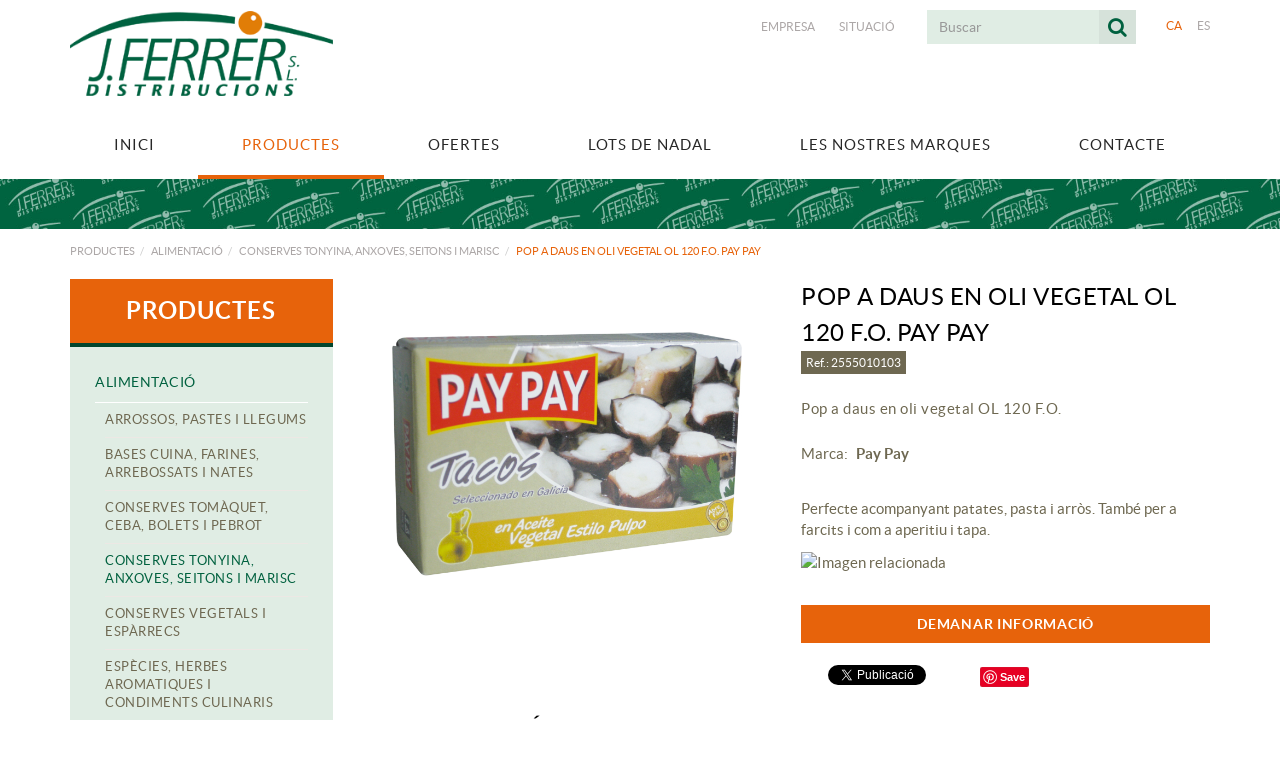

--- FILE ---
content_type: text/html; charset=utf-8
request_url: https://www.jferrer.net/ca/productes-alimentacio-conserves-tonyina-anxoves-seitons-i-marisc/pop-a-daus-en-oli-vegetal-ol-120-f-o-pay-pay
body_size: 11177
content:
<!DOCTYPE html>
<html lang="ca">
	<head>
		<meta charset="utf-8" />
	   	<meta http-equiv="X-UA-Compatible" content="IE=edge" />
		<meta name="viewport" content="width=device-width, initial-scale=1.0" />
		<title>Pop a daus en oli vegetal OL 120 F.O. Pay Pay - Distribucions J.Ferrer</title>
		<meta name="title" lang="ca" content="Pop a daus en oli vegetal OL 120 F.O. Pay Pay - Distribucions J.Ferrer" />
<meta name="language" content="ca" />
<link rel="canonical" href="https://www.jferrer.net/ca/productes-alimentacio-conserves-tonyina-anxoves-seitons-i-marisc/pop-a-daus-en-oli-vegetal-ol-120-f-o-pay-pay" />

<link rel="alternate" hreflang="ca" href="https://www.jferrer.net/ca/productes-alimentacio-conserves-tonyina-anxoves-seitons-i-marisc/pop-a-daus-en-oli-vegetal-ol-120-f-o-pay-pay" />
<link rel="alternate" hreflang="x-default" href="https://www.jferrer.net/ca/productes-alimentacio-conserves-tonyina-anxoves-seitons-i-marisc/pop-a-daus-en-oli-vegetal-ol-120-f-o-pay-pay" />
<link rel="alternate" hreflang="es" href="https://www.jferrer.net/es/productos-alimentacion-conservas-atun-anchoas-boquerones-y-marisco/pulpo-a-dados-en-aceite-vegetal-ol-120-f-o-pay-pay" />
<meta name="robots" content="index, follow" />
<meta name="description" lang="ca" content="Distribucions J.FERRER som especialistes en la distribució de begudes, alimentació i productes de neteja a Girona" />
<meta name="keywords" lang="ca" content="distribució de begudes, distribució alimentació, distribució productes neteja, distribució garrotxa, distribució plà de l'estany, lots de nadal, cistelles de nadal" />
<base href="https://www.jferrer.net/skin/" />
  
		<link rel="shortcut icon" href="/FitxersWeb/11187/favicon.ico" />

	 	<link rel="stylesheet" type="text/css" href="/skin/css/bootstrap.min.css"/>
    		<link rel="stylesheet" type="text/css" href="/skin/css/blueimp-gallery.min.css"/>
		<link rel="stylesheet" type="text/css" href="/skin/css/font-awesome.min.css"/>
		<link rel="stylesheet" type="text/css" href="/skin/css/animate.min.css"/>
		<link rel="stylesheet" type="text/css" href="/skin/css/webnet.css" />

		<!-- QUANTCAST -->
		<!-- Quantcast Choice. Consent Manager Tag v2.0 (for TCF 2.0) -->
<script type="text/javascript" async=true>
(function() {
  var host = window.location.hostname;
  var element = document.createElement('script');
  var firstScript = document.getElementsByTagName('script')[0];
  var url = 'https://cmp.quantcast.com'
    .concat('/choice/', '_yZ_QzG9xsjbC', '/', host, '/choice.js');
  var uspTries = 0;
  var uspTriesLimit = 3;
  element.async = true;
  element.type = 'text/javascript';
  element.src = url;

  firstScript.parentNode.insertBefore(element, firstScript);

  function makeStub() {
    var TCF_LOCATOR_NAME = '__tcfapiLocator';
    var queue = [];
    var win = window;
    var cmpFrame;

    function addFrame() {
      var doc = win.document;
      var otherCMP = !!(win.frames[TCF_LOCATOR_NAME]);

      if (!otherCMP) {
        if (doc.body) {
          var iframe = doc.createElement('iframe');

          iframe.style.cssText = 'display:none';
          iframe.name = TCF_LOCATOR_NAME;
          doc.body.appendChild(iframe);
        } else {
          setTimeout(addFrame, 5);
        }
      }
      return !otherCMP;
    }

    function tcfAPIHandler() {
      var gdprApplies;
      var args = arguments;

      if (!args.length) {
        return queue;
      } else if (args[0] === 'setGdprApplies') {
        if (
          args.length > 3 &&
          args[2] === 2 &&
          typeof args[3] === 'boolean'
        ) {
          gdprApplies = args[3];
          if (typeof args[2] === 'function') {
            args[2]('set', true);
          }
        }
      } else if (args[0] === 'ping') {
        var retr = {
          gdprApplies: gdprApplies,
          cmpLoaded: false,
          cmpStatus: 'stub'
        };

        if (typeof args[2] === 'function') {
          args[2](retr);
        }
      } else {
        if(args[0] === 'init' && typeof args[3] === 'object') {
          args[3] = { ...args[3], tag_version: 'V2' };
        }
        queue.push(args);
      }
    }

    function postMessageEventHandler(event) {
      var msgIsString = typeof event.data === 'string';
      var json = {};

      try {
        if (msgIsString) {
          json = JSON.parse(event.data);
        } else {
          json = event.data;
        }
      } catch (ignore) {}

      var payload = json.__tcfapiCall;

      if (payload) {
        window.__tcfapi(
          payload.command,
          payload.version,
          function(retValue, success) {
            var returnMsg = {
              __tcfapiReturn: {
                returnValue: retValue,
                success: success,
                callId: payload.callId
              }
            };
            if (msgIsString) {
              returnMsg = JSON.stringify(returnMsg);
            }
            if (event && event.source && event.source.postMessage) {
              event.source.postMessage(returnMsg, '*');
            }
          },
          payload.parameter
        );
      }
    }

    while (win) {
      try {
        if (win.frames[TCF_LOCATOR_NAME]) {
          cmpFrame = win;
          break;
        }
      } catch (ignore) {}

      if (win === window.top) {
        break;
      }
      win = win.parent;
    }
    if (!cmpFrame) {
      addFrame();
      win.__tcfapi = tcfAPIHandler;
      win.addEventListener('message', postMessageEventHandler, false);
    }
  };

  makeStub();

  var uspStubFunction = function() {
    var arg = arguments;
    if (typeof window.__uspapi !== uspStubFunction) {
      setTimeout(function() {
        if (typeof window.__uspapi !== 'undefined') {
          window.__uspapi.apply(window.__uspapi, arg);
        }
      }, 500);
    }
  };

  var checkIfUspIsReady = function() {
    uspTries++;
    if (window.__uspapi === uspStubFunction && uspTries < uspTriesLimit) {
      console.warn('USP is not accessible');
    } else {
      clearInterval(uspInterval);
    }
  };

  if (typeof window.__uspapi === 'undefined') {
    window.__uspapi = uspStubFunction;
    var uspInterval = setInterval(checkIfUspIsReady, 6000);
  }
})();
</script>
<!-- End Quantcast Choice. Consent Manager Tag v2.0 (for TCF 2.0) -->

	    	<!--[if lt IE 9]>
	        	<script type="text/javascript" src="/skin/js/html5shim.js"></script>
			<script type="text/javascript" src="/skin/js/respond.min.js"></script>
	    	<![endif]-->

		<link href="https://fonts.googleapis.com/css?family=Lato" rel="stylesheet" type="text/css">

		<!-- Global site tag (gtag.js) - Google Analytics -->
<script async src="https://www.googletagmanager.com/gtag/js?id=UA-110334573-1"></script>
<script>
  window.dataLayer = window.dataLayer || [];
  function gtag(){dataLayer.push(arguments);}
  gtag('js', new Date());

  gtag('config', 'UA-110334573-1');
</script>

	</head>
	<body>
		<form method="post" action="https://www.jferrer.net/ca/productes-alimentacio-conserves-tonyina-anxoves-seitons-i-marisc/pop-a-daus-en-oli-vegetal-ol-120-f-o-pay-pay" id="ctl00">
<div class="aspNetHidden">
<input type="hidden" name="__EVENTTARGET" id="__EVENTTARGET" value="" />
<input type="hidden" name="__EVENTARGUMENT" id="__EVENTARGUMENT" value="" />
<input type="hidden" name="__VIEWSTATE" id="__VIEWSTATE" value="/[base64]/r0vWRrj23LGaY3zyUzwv" />
</div>

<script type="text/javascript">
//<![CDATA[
var theForm = document.forms['ctl00'];
if (!theForm) {
    theForm = document.ctl00;
}
function __doPostBack(eventTarget, eventArgument) {
    if (!theForm.onsubmit || (theForm.onsubmit() != false)) {
        theForm.__EVENTTARGET.value = eventTarget;
        theForm.__EVENTARGUMENT.value = eventArgument;
        theForm.submit();
    }
}
//]]>
</script>


<script src="/WebResource.axd?d=wGi6Ek0M-9-kIaVJxjH69lDrAKZGTQOeRaSr6pz9XIOWKq_h6I52RR_Dn4n8ypZJxpHdl8OlWbjFsw7nobLNaeSEezTXjLF3vWYsVvehK2M1&amp;t=637814689746327080" type="text/javascript"></script>

<script type="text/javascript">function dummy() { __doPostBack('8574DS',''); } </script>
<script src="/ScriptResource.axd?d=[base64]" type="text/javascript"></script>
<div class="aspNetHidden">

	<input type="hidden" name="__VIEWSTATEGENERATOR" id="__VIEWSTATEGENERATOR" value="28C95BB6" />
</div>
			<div class="wrap wrap-default">
				<div id="headerSup">
					<div class="container">
						<div class="row">
							<div class="col-lg-3 col-md-3 col-sm-3 col-xs-12">
								<a href="/" class="logo hidden-xs"><img src="/FitxersWeb/11187/logo.png" class="img-responsive" alt="Logo Empresa" /></a>
								<a href="/" class="logo visible-xs"><img src="/FitxersWeb/11187/logo.png" class="img-responsive center-block" alt="Logo Empresa" /></a>
							</div>
							<div class="col-lg-9 col-md-9 col-sm-9 col-xs-12">
								<div class="containerIdiomes">
									<div class="caixaIdiomes"><ul><li><a class="sel" href="https://www.jferrer.net/ca/productes-alimentacio-conserves-tonyina-anxoves-seitons-i-marisc/pop-a-daus-en-oli-vegetal-ol-120-f-o-pay-pay">CA</a></li><li><a href="https://www.jferrer.net/es/productos-alimentacion-conservas-atun-anchoas-boquerones-y-marisco/pulpo-a-dados-en-aceite-vegetal-ol-120-f-o-pay-pay">ES</a></li></ul>
</div>
									<div class="caixaBuscador"><div id="buscador" class="buscadorCom">
	<div id="search-box" class="pull-left" data-placeholder="Buscar"><input name="8574DS$FORM$SEARCH" type="text" maxlength="250" id="SEARCH" class="form-control" size="20" onKeyPress="return checkEnter(event, &#39;8574DS$FORM$[SUBMIT]$ctl01&#39;);" /></div>
	<div class="pull-right"><span id="[SUBMIT]"><a class="botoCercar" href="javascript:__doPostBack(&#39;8574DS$FORM$[SUBMIT]$ctl01&#39;,&#39;&#39;)">Cercar<i class="fa fa-search"></i></a></span></div>	
	<div class="clearfix"></div>
	<i class="fa fa-spinner fa-pulse hidden" id="loading-search"></i>
	<div id="top-results"></div>
	<div id="show-results-searcher" class="hidden">
		<div id="franja-cap-resultats"></div>
		<div id="inside-container-search">
			<div id="back-pane-results"></div>
			<div id="no-results-found" class="hidden">
				<div>No s'han trobat articles relacionats.<br><br>
Si us plau, contacteu amb el nostre servei d'atenció al client.</div>
			</div>
		</div>
	</div>
</div>



</div>
									<div id="menu_corp"><ul>
<li><a href="/ca/empresa">Empresa</a></li><li><a href="/ca/situacio">Situació</a></li>	<div class="clearfix"></div>
</ul></div>
								</div>
							</div>
						</div>
					</div>
				</div>


				<div id="headerMenu">
					<div class="container">		
						<div class="row">
							<div class="navbar-wrapper">		
								<div class="container">
									<div class="navbar navbar-inverse navbar-static-top gpi-navbar gpi-navbar-inverse" role="navigation">
										<div class="navbar-header gpi-navbar-header">
											<button type="button" class="navbar-toggle gpi-navbar-toggle" data-toggle="collapse" data-target=".navbar-collapse">
												<span class="text">Productes</span>
												<div style="display:inline-block;float:right;margin-right:15px;">
													<span class="icon-bar"></span>
													<span class="icon-bar"></span>
													<span class="icon-bar"></span>
												</div>
											</button>
										</div>
							
										<div class="navbar-collapse collapse">
														<ul class="nav navbar-nav gpi-navbar-nav nav-justified"><li>					<a href="/ca/inici" >	<span>Inici</span></a></li><li><a href="/ca/productes" class="dropdown-toggle visible-xs visible-sm sel" data-toggle="dropdown">	<span>Productes</span></a><a href="/ca/productes" class="visible-md visible-lg sel">	<span>Productes</span></a><ul class="dropdown-menu gpi-dropdown-menu gpi-columna column_1 ">	<li>		<div class="gpi-columna pull-left">	<ul>	<li><a href="/ca/productes/alimentacio" class="dropdown-toggle visible-xs visible-sm sel" data-toggle="dropdown">	<span>Alimentació</span></a><a href="/ca/productes/alimentacio" class="visible-md visible-lg sel">	<span>Alimentació</span></a>      <ul class="dropdown-menu gpi-dropdown-menu nivell-3">   <li>    <li><a href="/ca/productes-alimentacio/arrossos-pastes-llegums">Arrossos, pastes i llegums</a></li><li><a href="/ca/defaultmenu.aspx?ACCIO=PORTALENC&NIVELL=6579d32cb08575f9eaffa05efad44536397f378606babef1d0a150af89446150829d374dcafdf0ba37089dc3f83c3be1">Bases cuina, farines, arrebossats i nates</a></li><li><a href="/ca/defaultmenu.aspx?ACCIO=PORTALENC&NIVELL=6579d32cb08575f9eaffa05efad44536397f378606babef1d0a150af89446150829d374dcafdf0bac561aa09cb4620f6">Conserves Tomàquet, Ceba, Bolets i Pebrot</a></li><li><a href="/ca/defaultmenu.aspx?ACCIO=PORTALENC&NIVELL=6579d32cb08575f9eaffa05efad44536397f378606babef1d0a150af89446150829d374dcafdf0ba192e4eec32f557d4">Conserves tonyina, anxoves, seitons i marisc</a></li><li><a href="/ca/defaultmenu.aspx?ACCIO=PORTALENC&NIVELL=6579d32cb08575f9eaffa05efad44536397f378606babef1d0a150af89446150829d374dcafdf0ba97f0828f910ce2e9">Conserves Vegetals i espàrrecs</a></li><li><a href="/ca/defaultmenu.aspx?ACCIO=PORTALENC&NIVELL=6579d32cb08575f9eaffa05efad44536397f378606babef1d0a150af89446150829d374dcafdf0bad39376497bf21147">Espècies, herbes aromatiques i condiments culinaris</a></li><li><a href="/ca/defaultmenu.aspx?ACCIO=PORTALENC&NIVELL=6579d32cb08575f9eaffa05efad44536397f378606babef1d0a150af89446150829d374dcafdf0ba84110bac4eb41d6d">Llegums</a></li><li><a href="/ca/defaultmenu.aspx?ACCIO=PORTALENC&NIVELL=6579d32cb08575f9eaffa05efad44536397f378606babef1d0a150af89446150829d374dcafdf0ba6b6471d7320cda6c">Sals</a></li><li><a href="/ca/defaultmenu.aspx?ACCIO=PORTALENC&NIVELL=6579d32cb08575f9eaffa05efad44536397f378606babef1d0a150af89446150829d374dcafdf0ba2c897dbd75a4a251">Salses</a></li><li><a href="/ca/defaultmenu.aspx?ACCIO=PORTALENC&NIVELL=6579d32cb08575f9eaffa05efad44536397f378606babef1d0a150af89446150829d374dcafdf0bac4161d0599de63db">Sopes, brous i purés</a></li><li><a href="/ca/defaultmenu.aspx?ACCIO=PORTALENC&NIVELL=6579d32cb08575f9eaffa05efad44536397f378606babef1d0a150af89446150829d374dcafdf0bad500858d999d57d4">Vinagres</a></li> </li>      </ul>    </li><li><a href="/ca/productes/licors" class="dropdown-toggle visible-xs visible-sm" data-toggle="dropdown">	<span>Licors</span></a><a href="/ca/productes/licors" class="visible-md visible-lg">	<span>Licors</span></a>      <ul class="dropdown-menu gpi-dropdown-menu nivell-3">   <li>    <li><a href="/ca/defaultmenu.aspx?ACCIO=PORTALENC&NIVELL=6579d32cb08575f9eaffa05efad44536397f378606babef1ccf7b5db816fe05f2b08bb311df96a325a17bc00ea4ac591">Whisky</a></li> </li>      </ul>    </li><li><a href="/ca/productes/vins" class="dropdown-toggle visible-xs visible-sm" data-toggle="dropdown">	<span>Vins</span></a><a href="/ca/productes/vins" class="visible-md visible-lg">	<span>Vins</span></a>      <ul class="dropdown-menu gpi-dropdown-menu nivell-3">   <li>    <li><a href="/ca/productes-vins/vins-negres">Vins negres</a></li><li><a href="/ca/productes-vins/vins-blancs">Vins Blancs</a></li> </li>      </ul>    </li></ul></div></li>	</ul></li><li><a href="/ca/ofertes" class="dropdown-toggle visible-xs visible-sm" data-toggle="dropdown">	<span>Ofertes</span></a><a href="/ca/ofertes" class="visible-md visible-lg">	<span>Ofertes</span></a><ul class="dropdown-menu gpi-dropdown-menu gpi-columna column_2 ">	<li>		<div class="gpi-columna pull-left">	<ul>	<li><a href="/FitxersWeb/1526/carteleria-noviembre.cartelleria-novembre.2511.70.1-(1).pdf" target="_BLANK">OFERTES NOVEMBRE'25</a></li><li><a href="/FitxersWeb/1526/carteleria-octubre.cartelleria-octubre.2510.70.1.pdf" target="_BLANK">OFERTES OCTUBRE'25</a></li><li><a href="/FitxersWeb/20/carteleria-julio.cartelleria-juliol.2507.70.1.pdf" target="_BLANK">OFERTES JULIOL/AGOST'25</a></li><li><a href="/FitxersWeb/135284/carteleria-mayo.cartelleria-maig.2505.70.1.pdf" target="_BLANK">OFERTES MAIG'25</a></li><li><a href="/FitxersWeb/135284/carteleria-marzo.cartelleria-marc.2503.70.1.pdf" target="_BLANK">OFERTES MARÇ'25</a></li><li><a href="/FitxersWeb/135284/carteleria-febrero.cartelleria-febrer.2502.70.1.pdf" target="_BLANK">OFERTES FEBRER'25</a></li></ul></div><div class="gpi-columna pull-left">	<ul>	<li><a href="/FitxersWeb/135284/carteleria-noviembre.cartelleria-novembre.2411.70.1.pdf" target="_BLANK">OFERTES NOVEMBRE'24</a></li><li><a href="/FitxersWeb/135284/carteleria-setiembre.cartelleria-setembre.2409.70.1.pdf" target="_BLANK">OFERTES SETEMBRE'24</a></li><li><a href="/FitxersWeb/135284/carteleria-julio.cartelleria-juliol.2407.70.1.pdf" target="_BLANK">OFERTES JULIOL/AGOST '24</a></li><li><a href="/FitxersWeb/135284/carteleria-junio.cartelleria-juny.2406.70.1.pdf" target="_BLANK">OFERTES JUNY'24</a></li></ul></div></li>	</ul></li><li><a href="/FitxersWeb/1526/low_catalogo-2025_grupo-disber-(mail)-(1).pdf" target="_BLANK">	<span>Lots de Nadal</span></a></li><li><a href="/ca/les-nostres-marques" >	<span>Les nostres marques</span></a></li><li><a href="/ca/contacte" >	<span>Contacte</span></a>				</li></ul> 
										</div>
									</div>	
								</div>
							</div>
						</div>		
					</div>
				</div>
				<div class="separadorHeader" style="background-image:url('/FitxersWeb/25473/cp_general_1.jpg');"></div>

				<div class="container gpi-navigator">
					<div class="row">
						<ol class="breadcrumb"><li><a href="/ca/productes">Productes</a></li><li><a href="/ca/productes/alimentacio">Alimentació</a></li><li><a href="/ca/defaultmenu.aspx?ACCIO=PORTALENC&NIVELL=6579d32cb08575f9eaffa05efad44536397f378606babef1d0a150af89446150829d374dcafdf0ba192e4eec32f557d4">Conserves tonyina, anxoves, seitons i marisc</a></li><li class="active">Pop a daus en oli vegetal OL 120 F.O. Pay Pay</li></ol>
					</div>
				</div>
				<div class="container">
					<div class="contingut">
						<div class="row">	
							<div class="col-lg-3 col-md-3 col-sm-4 hidden-xs hidden-sm">	
								<div id="menu" class="hidden-xs" ><div class="titolMenuLat">Productes</div>
<ul>
<li><a class="sel" href="/ca/productes/alimentacio">Alimentació</a><ul>
<li><a href="/ca/productes-alimentacio/arrossos-pastes-llegums">Arrossos, pastes i llegums</a></li>
<li><a href="/ca/defaultmenu.aspx?ACCIO=PORTALENC&NIVELL=6579d32cb08575f9eaffa05efad44536397f378606babef1d0a150af89446150829d374dcafdf0ba37089dc3f83c3be1">Bases cuina, farines, arrebossats i nates</a></li>
<li><a href="/ca/defaultmenu.aspx?ACCIO=PORTALENC&NIVELL=6579d32cb08575f9eaffa05efad44536397f378606babef1d0a150af89446150829d374dcafdf0bac561aa09cb4620f6">Conserves Tomàquet, Ceba, Bolets i Pebrot</a></li>
<li><a class="sel" href="/ca/defaultmenu.aspx?ACCIO=PORTALENC&NIVELL=6579d32cb08575f9eaffa05efad44536397f378606babef1d0a150af89446150829d374dcafdf0ba192e4eec32f557d4">Conserves tonyina, anxoves, seitons i marisc</a></li>
<li><a href="/ca/defaultmenu.aspx?ACCIO=PORTALENC&NIVELL=6579d32cb08575f9eaffa05efad44536397f378606babef1d0a150af89446150829d374dcafdf0ba97f0828f910ce2e9">Conserves Vegetals i espàrrecs</a></li>
<li><a href="/ca/defaultmenu.aspx?ACCIO=PORTALENC&NIVELL=6579d32cb08575f9eaffa05efad44536397f378606babef1d0a150af89446150829d374dcafdf0bad39376497bf21147">Espècies, herbes aromatiques i condiments culinaris</a></li>
<li><a href="/ca/defaultmenu.aspx?ACCIO=PORTALENC&NIVELL=6579d32cb08575f9eaffa05efad44536397f378606babef1d0a150af89446150829d374dcafdf0ba84110bac4eb41d6d">Llegums</a></li>
<li><a href="/ca/defaultmenu.aspx?ACCIO=PORTALENC&NIVELL=6579d32cb08575f9eaffa05efad44536397f378606babef1d0a150af89446150829d374dcafdf0ba6b6471d7320cda6c">Sals</a></li>
<li><a href="/ca/defaultmenu.aspx?ACCIO=PORTALENC&NIVELL=6579d32cb08575f9eaffa05efad44536397f378606babef1d0a150af89446150829d374dcafdf0ba2c897dbd75a4a251">Salses</a></li>
<li><a href="/ca/defaultmenu.aspx?ACCIO=PORTALENC&NIVELL=6579d32cb08575f9eaffa05efad44536397f378606babef1d0a150af89446150829d374dcafdf0bac4161d0599de63db">Sopes, brous i purés</a></li>
<li><a href="/ca/defaultmenu.aspx?ACCIO=PORTALENC&NIVELL=6579d32cb08575f9eaffa05efad44536397f378606babef1d0a150af89446150829d374dcafdf0bad500858d999d57d4">Vinagres</a></li>
</ul></li>
<li><a href="/ca/productes/licors">Licors</a><ul>
<li><a href="/ca/defaultmenu.aspx?ACCIO=PORTALENC&NIVELL=6579d32cb08575f9eaffa05efad44536397f378606babef1ccf7b5db816fe05f2b08bb311df96a325a17bc00ea4ac591">Whisky</a></li>
</ul></li>
<li><a href="/ca/productes/vins">Vins</a><ul>
<li><a href="/ca/productes-vins/vins-negres">Vins negres</a></li>
<li><a href="/ca/productes-vins/vins-blancs">Vins Blancs</a></li>
</ul></li>
</ul></div>
							</div>
							<div class="col-lg-9 col-md-9 col-sm-12 col-xs-12 gpi-no-container">
								<script type="text/javascript">
//<![CDATA[
Sys.WebForms.PageRequestManager._initialize('ctl01', 'ctl00', ['tctl02','ctl02'], [], [], 90, '');
//]]>
</script>
<div id="ctl02">
	<span style="display:none"><span></span></span><span id="ctl07" style="visibility:hidden;display:none;"></span>
</div><div class="fitxa"> 
	<div class="row">
		<div class="col-lg-6 col-md-6 col-sm-12 col-xs-12 foto_fitxa">
			
	
			
			<a href="https://www.comergrup.com/img/fotografias/2555010103.jpg" title="Pop a daus en oli vegetal OL 120 F.O. Pay Pay" rel="lightbox">
				<img src="https://www.comergrup.com/img/fotografias/2555010103.jpg" class="center-block img-responsive imgDistri" alt="Pop a daus en oli vegetal OL 120 F.O. Pay Pay"  />
			</a>
			

		</div>
		<div class="descripcio relative col-lg-6 col-md-6 col-sm-12 col-xs-12">
			<h1>Pop a daus en oli vegetal OL 120 F.O. Pay Pay</h1>
			<h4 class="referencia">Ref.: 2555010103</h4>
			<h2>Pop a daus en oli vegetal OL 120 F.O. </h2>
			<h3><span>Marca: </span>Pay Pay</h3>
			<div class="mini-descrip"><p>&nbsp;</p>

<p>Perfecte acompanyant patates, pasta i arr&ograve;s. Tamb&eacute; per a farcits i com a aperitiu i tapa.</p>

<p><img alt="Imagen relacionada" src="http://www.andorradifusio.ad/Images/seccions/gluten-free-symbol1.jpg" style="height: 60px; width: 60px;" /></p>
</div>
					
			<div class="container-MesInfo"><a class="btn btn-primary" href="/WebNET/comu/linkManagerRedir.aspx?OBJECTE=200&PAGINA=/skin/default.aspx&MENSAJE=M'agradaria rebre més informació sobre el producte: Pop a daus en oli vegetal OL 120 F.O. Pay Pay-2555010103" >DEMANAR INFORMACIÓ</a></div>
			
			<div id="socialFitxa" class="">
				<div class="fitxaFacebook"><div id="fb-root"></div>
<script>(function(d, s, id) {
  var js, fjs = d.getElementsByTagName(s)[0];
  if (d.getElementById(id)) return;
  js = d.createElement(s); js.id = id;
  js.src = "//connect.facebook.net/ca_ES/sdk.js#xfbml=1&version=v2.5";
  fjs.parentNode.insertBefore(js, fjs);
}(document, 'script', 'facebook-jssdk'));</script>
<div class="fb-like" data-href="https://www.jferrer.net/ca/productes-alimentacio-conserves-tonyina-anxoves-seitons-i-marisc/pop-a-daus-en-oli-vegetal-ol-120-f-o-pay-pay"  data-width="300" data-layout="button_count" data-action="like" data-show-faces="false" data-share="false"></div></div>
				<div class="fitxaTwitter"><a href="https://twitter.com/share" class="twitter-share-button" data-lang="ca">Tuiteja</a>
<script>!function(d,s,id){var js,fjs=d.getElementsByTagName(s)[0],p=/^http:/.test(d.location)?'http':'https';if(!d.getElementById(id)){js=d.createElement(s);js.id=id;js.src=p+'://platform.twitter.com/widgets.js';fjs.parentNode.insertBefore(js,fjs);}}(document, 'script', 'twitter-wjs');</script></div>
				<div class="fitxaGoogle"><div class="g-plusone" data-annotation="none" data-width="300" data-size="medium"></div>

<script src="https://apis.google.com/js/platform.js" async defer>
  {lang: 'ca'}
</script></div>
				<div class="fitxaPin">
					<a href="//www.pinterest.com/pin/create/button/" data-pin-do="buttonBookmark" >
						<img src="//assets.pinterest.com/images/pidgets/pinit_fg_en_rect_gray_20.png" />
					</a>
					<script type="text/javascript" async src="//assets.pinterest.com/js/pinit.js"></script>
				</div>		
			</div>

		</div>	

		
	</div>
</div>

<div id="relacionats-fitxa" data-url="/ca/buscador-relacionados-ficha.aspx?SECTION=136351&ACTUAL_ID=136845&WN4=noajax">
	
	<div class="inner"></div>
</div>

<a href="/ca/defaultmenu.aspx?ACCIO=PORTALENC&NIVELL=6579d32cb08575f9eaffa05efad44536397f378606babef1d0a150af89446150829d374dcafdf0ba192e4eec32f557d4" class="btn btn-primary btn-xs botoTornar"><i class="fa fa-list fa-text-right"></i>Tornar al llistat</a>
							</div>
						</div>
					</div>
				</div>
			</div>
			<div id="footer">
				<div class="container">
					<div class="resumidorPeu hidden-xs"> </div>
					<div class="row">
						<div class="col-lg-6 col-md-6 col-sm-6 hidden-xs">
							<div class="titolFooter">Els nostres productes</div>
							<div class="menu_peu"><ul><li><a class="sel" href="/ca/productes/alimentacio">Alimentació</a></li><li><a href="/ca/productes/licors">Licors</a></li><li><a href="/ca/productes/vins">Vins</a></li>
	<div class="clearfix"></div>
</ul></div>	
						</div>
							
						<div class="col-lg-6 col-md-6 col-sm-6 col-xs-12">
							<div class="container-DadesContacte">
								<div class="titolFooter">Contacte</div>
								<div class="dadesPeu">
									Ronda del Monestir, 105<br/>
									17820 Banyoles (GIRONA)<br/>
									<div class="telfPeu">972 57 06 24</div>
									<div class="mailPeu"><a class="fontMitjana" href="mailto:albert@jferrer.net">albert@jferrer.net</a></div>
								</div>
							</div>
						</div>	
					</div>
				</div>
		
				<div class="blocCredits">
					<div class="container">
						<div class="credits">
							<div class="row">
								<div class="col-lg-6 col-md-6 col-sm-6 col-xs-12">
									<ul id="menuSecundari">
<li><a href="/ca/politica-de-cookies">Política de cookies</a></li><li><a href="/ca/avis-legal">Avís legal</a></li><li><a href="/ca/condicions-dus">Condicions d'ús</a></li>	<div class="clearfix"></div>
</ul>	
								</div>
								<div class="col-lg-6 col-md-6 col-sm-6 col-xs-12" >
									<div class="creditsWebnet"><a href="http://www.gpisoftware.com" target="_blank" title="GPI Software - Internet & Web Solutions"><img src="/skin/images/logowebnet.png" style="border:none;" class="peuLogo" alt="GPI software - Internet & Web Solutions" /></a>
									<div class="txt-credit"><p style="text-align: left;">Distribu&iuml;t per: <a href="http://www.e-micrologic.com" target="_blank">MICROLOGIC, SLU</a></p>
</div></div>
								</div>
							</div>
						</div>
					</div>
				</div>
			</div>

			<div class="modal fade" id="conditionsModal" tabindex="-1" role="dialog" aria-labelledby="conditionsModalLabel" data-src="/WebNET/comu/linkManagerRedir.aspx?OBJECTE=105094&PAGINA=/skin/default.aspx">
				<div class="modal-dialog" role="document">
					<div class="modal-content">
				      		<div class="modal-header">
				        		<button type="button" class="close" data-dismiss="modal" aria-hidden="true"><i class="fa fa-times"></i></button>
				        		<div class="titol-modal" id="conditionsModalLabel"></div>
				      		</div>
				      		<div class="modal-body" id="conditionsModalBody"></div>
					      	<div class="modal-footer">
					        	<button type="button" class="btn btn-default" data-dismiss="modal">
								<i class="fa fa-check fa-text-right"></i>Tancar
							</button>
					      	</div>
					</div>
				</div>
			</div>

			<div id="blueimp-gallery" class="blueimp-gallery blueimp-gallery-controls">
    				<div class="slides"></div>
    				<div class="title"></div>
    				<a class="prev"><i class="fa fa-angle-left"></i></a>
    				<a class="next"><i class="fa fa-angle-right"></i></a>
    				<a class="close"><i class="fa fa-times"></i></a>
    				<a class="play-pause"></a>
    				<ol class="indicator"></ol>
			</div>

			<a href="#inici" class="cd-top">Top</a>	
	
			<script type="text/javascript" src="/skin/js/jquery-1.11.0.min.js"></script>
	    		<script type="text/javascript" src="/skin/js/bootstrap.min.js"></script>
    			<script type="text/javascript" src="/skin/js/jquery.tools.min.js"></script>
    			<script type="text/javascript" src="/skin/js/jquery.lazy.min.js"></script>
			<script type="text/javascript" src="/skin/js/jquery.selectric.min.js"></script>
			<script type="text/javascript" src="/skin/js/jquery-scrollLock.min.js"></script>
			<script type="text/javascript" src="/skin/js/jquery.blueimp-gallery.min.js"></script>
			<script type="text/javascript" src="/skin/js/gpisoftware-modal-center.min.js"></script>
			<script type="text/javascript" src="/skin/js/wow.min.js"></script>
    			<script type="text/javascript" src="/skin/js/gpisoftware.js"></script>
		
<script type="text/javascript"> function MicroNETWebEnableDisable ( _control, _enable, _disabledText, _enabledText ) { if ( _enable == true ) { _control.readOnly = false; _control.value = _enabledText; _control.onfocus = null; } else { _control.readOnly = true; _control.value = _disabledText; _control.onfocus = _control.blur; }; } function MicroNETWebEnableDisable_radioButton ( _control, _enable, _enabledOption ) {var myList;myList = _control.getElementsByTagName ('input'); if ( _enable == true )  {_control.disabled = false;_control.onfocus = null;for ( var contador=0; contador < myList.length; contador++)if (myList [contador].type == 'radio')if (myList [contador].value == _enabledOption)myList [contador].checked = true;else myList [contador].checked = false;} else {_control.disabled = true;_control.onfocus = _control.blur;for ( var contador=0; contador < myList.length; contador++)if (myList [contador].type == 'radio')myList [contador].checked = false;}} </script><script type="text/javascript"> function MicroNETWebAssignValue ( _control, _enable, _disabledText, _enabledText ) { if ( _enable == true ) { _control.value = _enabledText; } else { _control.value = _disabledText; } } </script><script type="text/javascript"> function checkEnter(e, submitInput) { var characterCode; if (e && e.which) {e=e; characterCode=e.which;} else { e=event; characterCode=e.keyCode;}if (characterCode==13){ __doPostBack(submitInput, '');return false;} else { return true; }}</script><script type="text/javascript">
function add_option (select_id, text) { var select = document.getElementById(select_id); select.options[select.options.length] = new Option(text);}
function clear_combo (select_id) {var select = document.getElementById(select_id);select.options.length = 0; }
function load_combo (select_id, option_array) {for (var i = 0; i < option_array.length; i++) { add_option (select_id, option_array[i]);}}
function select_combo (select_id, val) { var mySelect = document.getElementById(select_id);var i;for (i = 0; i<=mySelect.length-1; i++) {if (mySelect.options[i].value == val) { mySelect.selectedIndex = i; }}}</script>
<script type="text/javascript">
//<![CDATA[
Sys.Application.add_init(function() {
    $create(Sys.UI._Timer, {"enabled":true,"interval":900000,"uniqueID":"ctl07"}, null, null, $get("ctl07"));
});
//]]>
</script>
</form>
	</body>
</html>

--- FILE ---
content_type: text/html; charset=utf-8
request_url: https://www.jferrer.net/ca/buscador-relacionados-ficha.aspx?SECTION=136351&ACTUAL_ID=136845&WN4=noajax
body_size: 9348
content:
<!DOCTYPE html>
<html lang="ca">
	<head>
		<meta charset="utf-8" />
	   	<meta http-equiv="X-UA-Compatible" content="IE=edge" />
		<meta name="viewport" content="width=device-width, initial-scale=1.0" />
		<title>BUSCADOR RELACIONADOS FICHA - Distribucions J.Ferrer</title>
		<meta name="title" lang="ca" content="BUSCADOR RELACIONADOS FICHA - Distribucions J.Ferrer" />
<meta name="language" content="ca" />
<link rel="canonical" href="https://www.jferrer.net/ca/buscador-relacionados-ficha.aspx" />

<link rel="alternate" hreflang="ca" href="https://www.jferrer.net/ca/buscador-relacionados-ficha.aspx" />
<link rel="alternate" hreflang="x-default" href="https://www.jferrer.net/ca/buscador-relacionados-ficha.aspx" />
<link rel="alternate" hreflang="es" href="https://www.jferrer.net/es/buscador-relacionados-ficha.aspx" />
<meta name="robots" content="index, follow" />
<meta name="description" lang="ca" content="Distribucions J.FERRER som especialistes en la distribució de begudes, alimentació i productes de neteja a Girona" />
<meta name="keywords" lang="ca" content="distribució de begudes, distribució alimentació, distribució productes neteja, distribució garrotxa, distribució plà de l'estany, lots de nadal, cistelles de nadal" />
<base href="https://www.jferrer.net/skin/" />
  
		<link rel="shortcut icon" href="/FitxersWeb/11187/favicon.ico" />

	 	<link rel="stylesheet" type="text/css" href="/skin/css/bootstrap.min.css"/>
    		<link rel="stylesheet" type="text/css" href="/skin/css/blueimp-gallery.min.css"/>
		<link rel="stylesheet" type="text/css" href="/skin/css/font-awesome.min.css"/>
		<link rel="stylesheet" href="/skin/js/pickadate/themes/default.css" id="theme_base">
		<link rel="stylesheet" href="/skin/js/pickadate/themes/default.date.css" id="theme_date">
		<link rel="stylesheet" type="text/css" href="/skin/css/animate.min.css"/>
		<link rel="stylesheet" type="text/css" href="/skin/css/webnet.css" />

		<!-- QUANTCAST -->
		<!-- Quantcast Choice. Consent Manager Tag v2.0 (for TCF 2.0) -->
<script type="text/javascript" async=true>
(function() {
  var host = window.location.hostname;
  var element = document.createElement('script');
  var firstScript = document.getElementsByTagName('script')[0];
  var url = 'https://cmp.quantcast.com'
    .concat('/choice/', '_yZ_QzG9xsjbC', '/', host, '/choice.js');
  var uspTries = 0;
  var uspTriesLimit = 3;
  element.async = true;
  element.type = 'text/javascript';
  element.src = url;

  firstScript.parentNode.insertBefore(element, firstScript);

  function makeStub() {
    var TCF_LOCATOR_NAME = '__tcfapiLocator';
    var queue = [];
    var win = window;
    var cmpFrame;

    function addFrame() {
      var doc = win.document;
      var otherCMP = !!(win.frames[TCF_LOCATOR_NAME]);

      if (!otherCMP) {
        if (doc.body) {
          var iframe = doc.createElement('iframe');

          iframe.style.cssText = 'display:none';
          iframe.name = TCF_LOCATOR_NAME;
          doc.body.appendChild(iframe);
        } else {
          setTimeout(addFrame, 5);
        }
      }
      return !otherCMP;
    }

    function tcfAPIHandler() {
      var gdprApplies;
      var args = arguments;

      if (!args.length) {
        return queue;
      } else if (args[0] === 'setGdprApplies') {
        if (
          args.length > 3 &&
          args[2] === 2 &&
          typeof args[3] === 'boolean'
        ) {
          gdprApplies = args[3];
          if (typeof args[2] === 'function') {
            args[2]('set', true);
          }
        }
      } else if (args[0] === 'ping') {
        var retr = {
          gdprApplies: gdprApplies,
          cmpLoaded: false,
          cmpStatus: 'stub'
        };

        if (typeof args[2] === 'function') {
          args[2](retr);
        }
      } else {
        if(args[0] === 'init' && typeof args[3] === 'object') {
          args[3] = { ...args[3], tag_version: 'V2' };
        }
        queue.push(args);
      }
    }

    function postMessageEventHandler(event) {
      var msgIsString = typeof event.data === 'string';
      var json = {};

      try {
        if (msgIsString) {
          json = JSON.parse(event.data);
        } else {
          json = event.data;
        }
      } catch (ignore) {}

      var payload = json.__tcfapiCall;

      if (payload) {
        window.__tcfapi(
          payload.command,
          payload.version,
          function(retValue, success) {
            var returnMsg = {
              __tcfapiReturn: {
                returnValue: retValue,
                success: success,
                callId: payload.callId
              }
            };
            if (msgIsString) {
              returnMsg = JSON.stringify(returnMsg);
            }
            if (event && event.source && event.source.postMessage) {
              event.source.postMessage(returnMsg, '*');
            }
          },
          payload.parameter
        );
      }
    }

    while (win) {
      try {
        if (win.frames[TCF_LOCATOR_NAME]) {
          cmpFrame = win;
          break;
        }
      } catch (ignore) {}

      if (win === window.top) {
        break;
      }
      win = win.parent;
    }
    if (!cmpFrame) {
      addFrame();
      win.__tcfapi = tcfAPIHandler;
      win.addEventListener('message', postMessageEventHandler, false);
    }
  };

  makeStub();

  var uspStubFunction = function() {
    var arg = arguments;
    if (typeof window.__uspapi !== uspStubFunction) {
      setTimeout(function() {
        if (typeof window.__uspapi !== 'undefined') {
          window.__uspapi.apply(window.__uspapi, arg);
        }
      }, 500);
    }
  };

  var checkIfUspIsReady = function() {
    uspTries++;
    if (window.__uspapi === uspStubFunction && uspTries < uspTriesLimit) {
      console.warn('USP is not accessible');
    } else {
      clearInterval(uspInterval);
    }
  };

  if (typeof window.__uspapi === 'undefined') {
    window.__uspapi = uspStubFunction;
    var uspInterval = setInterval(checkIfUspIsReady, 6000);
  }
})();
</script>
<!-- End Quantcast Choice. Consent Manager Tag v2.0 (for TCF 2.0) -->

	    	<!--[if lt IE 9]>
	        	<script type="text/javascript" src="/skin/js/html5shim.js"></script>
			<script type="text/javascript" src="/skin/js/respond.min.js"></script>
	    	<![endif]-->

		<link href="https://fonts.googleapis.com/css?family=Lato" rel="stylesheet" type="text/css">

		<!-- Global site tag (gtag.js) - Google Analytics -->
<script async src="https://www.googletagmanager.com/gtag/js?id=UA-110334573-1"></script>
<script>
  window.dataLayer = window.dataLayer || [];
  function gtag(){dataLayer.push(arguments);}
  gtag('js', new Date());

  gtag('config', 'UA-110334573-1');
</script>


		<script src="https://www.google.com/recaptcha/api.js?onload=onloadCallback&render=explicit" async defer></script>
	</head>
	<body>
		<form method="post" action="https://www.jferrer.net/ca/buscador-relacionados-ficha.aspx?SECTION=136351&amp;ACTUAL_ID=136845&amp;WN4=noajax" id="ctl00">
<div class="aspNetHidden">
<input type="hidden" name="__EVENTTARGET" id="__EVENTTARGET" value="" />
<input type="hidden" name="__EVENTARGUMENT" id="__EVENTARGUMENT" value="" />
<input type="hidden" name="__VIEWSTATE" id="__VIEWSTATE" value="/[base64]" />
</div>

<script type="text/javascript">
//<![CDATA[
var theForm = document.forms['ctl00'];
if (!theForm) {
    theForm = document.ctl00;
}
function __doPostBack(eventTarget, eventArgument) {
    if (!theForm.onsubmit || (theForm.onsubmit() != false)) {
        theForm.__EVENTTARGET.value = eventTarget;
        theForm.__EVENTARGUMENT.value = eventArgument;
        theForm.submit();
    }
}
//]]>
</script>


<script src="/WebResource.axd?d=wGi6Ek0M-9-kIaVJxjH69lDrAKZGTQOeRaSr6pz9XIOWKq_h6I52RR_Dn4n8ypZJxpHdl8OlWbjFsw7nobLNaeSEezTXjLF3vWYsVvehK2M1&amp;t=637814689746327080" type="text/javascript"></script>

<script type="text/javascript">function dummy() { __doPostBack('8574DS',''); } </script>
<div class="aspNetHidden">

	<input type="hidden" name="__VIEWSTATEGENERATOR" id="__VIEWSTATEGENERATOR" value="BEAC69B1" />
	<input type="hidden" name="__SCROLLPOSITIONX" id="__SCROLLPOSITIONX" value="0" />
	<input type="hidden" name="__SCROLLPOSITIONY" id="__SCROLLPOSITIONY" value="0" />
</div>
			<div class="wrap wrap-default">
				<div id="headerSup">
					<div class="container">
						<div class="row">
							<div class="col-lg-3 col-md-3 col-sm-3 col-xs-12">
								<a href="/" class="logo hidden-xs"><img src="/FitxersWeb/11187/logo.png" class="img-responsive" alt="Logo Empresa" /></a>
								<a href="/" class="logo visible-xs"><img src="/FitxersWeb/11187/logo.png" class="img-responsive center-block" alt="Logo Empresa" /></a>
							</div>
							<div class="col-lg-9 col-md-9 col-sm-9 col-xs-12">
								<div class="containerIdiomes">
									<div class="caixaIdiomes"><ul><li><a class="sel" href="https://www.jferrer.net/ca/buscador-relacionados-ficha.aspx">CA</a></li><li><a href="https://www.jferrer.net/es/buscador-relacionados-ficha.aspx">ES</a></li></ul>
</div>
									<div class="caixaBuscador"><div id="buscador" class="buscadorCom">
	<div id="search-box" class="pull-left" data-placeholder="Buscar"><input name="8574DS$FORM$SEARCH" type="text" maxlength="250" id="SEARCH" class="form-control" size="20" onKeyPress="return checkEnter(event, &#39;8574DS$FORM$[SUBMIT]$ctl01&#39;);" /></div>
	<div class="pull-right"><span id="[SUBMIT]"><a class="botoCercar" href="javascript:__doPostBack(&#39;8574DS$FORM$[SUBMIT]$ctl01&#39;,&#39;&#39;)">Cercar<i class="fa fa-search"></i></a></span></div>	
	<div class="clearfix"></div>
	<i class="fa fa-spinner fa-pulse hidden" id="loading-search"></i>
	<div id="top-results"></div>
	<div id="show-results-searcher" class="hidden">
		<div id="franja-cap-resultats"></div>
		<div id="inside-container-search">
			<div id="back-pane-results"></div>
			<div id="no-results-found" class="hidden">
				<div>No s'han trobat articles relacionats.<br><br>
Si us plau, contacteu amb el nostre servei d'atenció al client.</div>
			</div>
		</div>
	</div>
</div>



</div>
									<div id="menu_corp"><ul>
<li><a href="/ca/empresa">Empresa</a></li><li><a href="/ca/situacio">Situació</a></li>	<div class="clearfix"></div>
</ul></div>
								</div>
							</div>
						</div>
					</div>
				</div>


				<div id="headerMenu">
					<div class="container">		
						<div class="row">
							<div class="navbar-wrapper">		
								<div class="container">
									<div class="navbar navbar-inverse navbar-static-top gpi-navbar gpi-navbar-inverse" role="navigation">
										<div class="navbar-header gpi-navbar-header">
											<button type="button" class="navbar-toggle gpi-navbar-toggle" data-toggle="collapse" data-target=".navbar-collapse">
												<span class="text">Productes</span>
												<div style="display:inline-block;float:right;margin-right:15px;">
													<span class="icon-bar"></span>
													<span class="icon-bar"></span>
													<span class="icon-bar"></span>
												</div>
											</button>
										</div>
							
										<div class="navbar-collapse collapse">
														<ul class="nav navbar-nav gpi-navbar-nav nav-justified"><li>					<a href="/ca/inici" >	<span>Inici</span></a></li><li><a href="/ca/productes" class="dropdown-toggle visible-xs visible-sm" data-toggle="dropdown">	<span>Productes</span></a><a href="/ca/productes" class="visible-md visible-lg">	<span>Productes</span></a><ul class="dropdown-menu gpi-dropdown-menu gpi-columna column_1 ">	<li>		<div class="gpi-columna pull-left">	<ul>	<li><a href="/ca/productes/alimentacio" class="dropdown-toggle visible-xs visible-sm" data-toggle="dropdown">	<span>Alimentació</span></a><a href="/ca/productes/alimentacio" class="visible-md visible-lg">	<span>Alimentació</span></a>      <ul class="dropdown-menu gpi-dropdown-menu nivell-3">   <li>    <li><a href="/ca/productes-alimentacio/arrossos-pastes-llegums">Arrossos, pastes i llegums</a></li><li><a href="/ca/defaultmenu.aspx?ACCIO=PORTALENC&NIVELL=6579d32cb08575f9eaffa05efad44536397f378606babef1d0a150af89446150829d374dcafdf0ba37089dc3f83c3be1">Bases cuina, farines, arrebossats i nates</a></li><li><a href="/ca/defaultmenu.aspx?ACCIO=PORTALENC&NIVELL=6579d32cb08575f9eaffa05efad44536397f378606babef1d0a150af89446150829d374dcafdf0bac561aa09cb4620f6">Conserves Tomàquet, Ceba, Bolets i Pebrot</a></li><li><a href="/ca/defaultmenu.aspx?ACCIO=PORTALENC&NIVELL=6579d32cb08575f9eaffa05efad44536397f378606babef1d0a150af89446150829d374dcafdf0ba192e4eec32f557d4">Conserves tonyina, anxoves, seitons i marisc</a></li><li><a href="/ca/defaultmenu.aspx?ACCIO=PORTALENC&NIVELL=6579d32cb08575f9eaffa05efad44536397f378606babef1d0a150af89446150829d374dcafdf0ba97f0828f910ce2e9">Conserves Vegetals i espàrrecs</a></li><li><a href="/ca/defaultmenu.aspx?ACCIO=PORTALENC&NIVELL=6579d32cb08575f9eaffa05efad44536397f378606babef1d0a150af89446150829d374dcafdf0bad39376497bf21147">Espècies, herbes aromatiques i condiments culinaris</a></li><li><a href="/ca/defaultmenu.aspx?ACCIO=PORTALENC&NIVELL=6579d32cb08575f9eaffa05efad44536397f378606babef1d0a150af89446150829d374dcafdf0ba84110bac4eb41d6d">Llegums</a></li><li><a href="/ca/defaultmenu.aspx?ACCIO=PORTALENC&NIVELL=6579d32cb08575f9eaffa05efad44536397f378606babef1d0a150af89446150829d374dcafdf0ba6b6471d7320cda6c">Sals</a></li><li><a href="/ca/defaultmenu.aspx?ACCIO=PORTALENC&NIVELL=6579d32cb08575f9eaffa05efad44536397f378606babef1d0a150af89446150829d374dcafdf0ba2c897dbd75a4a251">Salses</a></li><li><a href="/ca/defaultmenu.aspx?ACCIO=PORTALENC&NIVELL=6579d32cb08575f9eaffa05efad44536397f378606babef1d0a150af89446150829d374dcafdf0bac4161d0599de63db">Sopes, brous i purés</a></li><li><a href="/ca/defaultmenu.aspx?ACCIO=PORTALENC&NIVELL=6579d32cb08575f9eaffa05efad44536397f378606babef1d0a150af89446150829d374dcafdf0bad500858d999d57d4">Vinagres</a></li> </li>      </ul>    </li><li><a href="/ca/productes/licors" class="dropdown-toggle visible-xs visible-sm" data-toggle="dropdown">	<span>Licors</span></a><a href="/ca/productes/licors" class="visible-md visible-lg">	<span>Licors</span></a>      <ul class="dropdown-menu gpi-dropdown-menu nivell-3">   <li>    <li><a href="/ca/defaultmenu.aspx?ACCIO=PORTALENC&NIVELL=6579d32cb08575f9eaffa05efad44536397f378606babef1ccf7b5db816fe05f2b08bb311df96a325a17bc00ea4ac591">Whisky</a></li> </li>      </ul>    </li><li><a href="/ca/productes/vins" class="dropdown-toggle visible-xs visible-sm" data-toggle="dropdown">	<span>Vins</span></a><a href="/ca/productes/vins" class="visible-md visible-lg">	<span>Vins</span></a>      <ul class="dropdown-menu gpi-dropdown-menu nivell-3">   <li>    <li><a href="/ca/productes-vins/vins-negres">Vins negres</a></li><li><a href="/ca/productes-vins/vins-blancs">Vins Blancs</a></li> </li>      </ul>    </li></ul></div></li>	</ul></li><li><a href="/ca/ofertes" class="dropdown-toggle visible-xs visible-sm" data-toggle="dropdown">	<span>Ofertes</span></a><a href="/ca/ofertes" class="visible-md visible-lg">	<span>Ofertes</span></a><ul class="dropdown-menu gpi-dropdown-menu gpi-columna column_2 ">	<li>		<div class="gpi-columna pull-left">	<ul>	<li><a href="/FitxersWeb/1526/carteleria-noviembre.cartelleria-novembre.2511.70.1-(1).pdf" target="_BLANK">OFERTES NOVEMBRE'25</a></li><li><a href="/FitxersWeb/1526/carteleria-octubre.cartelleria-octubre.2510.70.1.pdf" target="_BLANK">OFERTES OCTUBRE'25</a></li><li><a href="/FitxersWeb/20/carteleria-julio.cartelleria-juliol.2507.70.1.pdf" target="_BLANK">OFERTES JULIOL/AGOST'25</a></li><li><a href="/FitxersWeb/135284/carteleria-mayo.cartelleria-maig.2505.70.1.pdf" target="_BLANK">OFERTES MAIG'25</a></li><li><a href="/FitxersWeb/135284/carteleria-marzo.cartelleria-marc.2503.70.1.pdf" target="_BLANK">OFERTES MARÇ'25</a></li><li><a href="/FitxersWeb/135284/carteleria-febrero.cartelleria-febrer.2502.70.1.pdf" target="_BLANK">OFERTES FEBRER'25</a></li></ul></div><div class="gpi-columna pull-left">	<ul>	<li><a href="/FitxersWeb/135284/carteleria-noviembre.cartelleria-novembre.2411.70.1.pdf" target="_BLANK">OFERTES NOVEMBRE'24</a></li><li><a href="/FitxersWeb/135284/carteleria-setiembre.cartelleria-setembre.2409.70.1.pdf" target="_BLANK">OFERTES SETEMBRE'24</a></li><li><a href="/FitxersWeb/135284/carteleria-julio.cartelleria-juliol.2407.70.1.pdf" target="_BLANK">OFERTES JULIOL/AGOST '24</a></li><li><a href="/FitxersWeb/135284/carteleria-junio.cartelleria-juny.2406.70.1.pdf" target="_BLANK">OFERTES JUNY'24</a></li></ul></div></li>	</ul></li><li><a href="/FitxersWeb/1526/low_catalogo-2025_grupo-disber-(mail)-(1).pdf" target="_BLANK">	<span>Lots de Nadal</span></a></li><li><a href="/ca/les-nostres-marques" >	<span>Les nostres marques</span></a></li><li><a href="/ca/contacte" >	<span>Contacte</span></a>				</li></ul> 
										</div>
									</div>	
								</div>
							</div>
						</div>		
					</div>
				</div>

				<div class="separadorHeader" style="background-image:url('/FitxersWeb/25473/cp_general_1.jpg');"></div>
				<div class="container gpi-navigator">
					<div class="row">
						
					</div>
				</div>
				<div class="container">
					<div class="contingut">
						<div id="display-data">
<div class="titolSugg">Potser també t'interessi</div>
<div class="row llistat">
<div class="col-lg-4 col-md-4 col-sm-6 col-xs-12 item efecteLlistat tt">

	

	<a href="/ca/productes-alimentacio-conserves-tonyina-anxoves-seitons-i-marisc/bonitol-en-oli-doliva-ol-120-f-o-pay-pay" title="Bonitol en oli d&#39;oliva OL 120 F.O. Pay Pay" class="container-img-list">
		
				<img src="https://www.comergrup.com/img/fotografias/2555010100.jpg" data-src="https://www.comergrup.com/img/fotografias/2555010100.jpg" alt="Bonitol en oli d&#39;oliva OL 120 F.O. Pay Pay" class="img-responsive center-block lazy imgDistri" />
			

			

	</a>




	<a href="/ca/productes-alimentacio-conserves-tonyina-anxoves-seitons-i-marisc/bonitol-en-oli-doliva-ol-120-f-o-pay-pay">
		
	<div class="titol"><h2>Bonitol en oli d'oliva OL 120 F.O. Pay Pay</h2></div>		
	</a>
</div><div class="col-lg-4 col-md-4 col-sm-6 col-xs-12 item efecteLlistat tt">

	

	<a href="/ca/productes-alimentacio-conserves-tonyina-anxoves-seitons-i-marisc/calamars-en-salsa-americana-ol-120-f-o-pay-pay" title="Calamars en salsa americana OL 120 F.O. Pay Pay" class="container-img-list">
		
				<img src="https://www.comergrup.com/img/fotografias/2555010104.jpg" data-src="https://www.comergrup.com/img/fotografias/2555010104.jpg" alt="Calamars en salsa americana OL 120 F.O. Pay Pay" class="img-responsive center-block lazy imgDistri" />
			

			

	</a>




	<a href="/ca/productes-alimentacio-conserves-tonyina-anxoves-seitons-i-marisc/calamars-en-salsa-americana-ol-120-f-o-pay-pay">
		
	<div class="titol"><h2>Calamars en salsa americana OL 120 F.O. Pay Pay</h2></div>		
	</a>
</div><div class="col-lg-4 col-md-4 col-sm-6 col-xs-12 item efecteLlistat tt">

	

	<a href="/ca/productes-alimentacio-conserves-tonyina-anxoves-seitons-i-marisc/brandada-de-bacalla-200gr-coudene" title="Brandada de bacall&#224; 200gr. Coud&#232;ne" class="container-img-list">
		
				<img src="https://www.comergrup.com/img/fotografias/2555000002.jpg" data-src="https://www.comergrup.com/img/fotografias/2555000002.jpg" alt="Brandada de bacall&#224; 200gr. Coud&#232;ne" class="img-responsive center-block lazy imgDistri" />
			

			

	</a>




	<a href="/ca/productes-alimentacio-conserves-tonyina-anxoves-seitons-i-marisc/brandada-de-bacalla-200gr-coudene">
		
	<div class="titol"><h2>Brandada de bacallà 200gr. Coudène</h2></div>		
	</a>
</div></div>
</div>
					</div>
				</div>
			</div>
			<div id="footer">
				<div class="container">
					<div class="resumidorPeu hidden-xs"> </div>
					<div class="row">
						<div class="col-lg-6 col-md-6 col-sm-6 hidden-xs">
							<div class="titolFooter">Els nostres productes</div>
							<div class="menu_peu"><ul><li><a href="/ca/productes/alimentacio">Alimentació</a></li><li><a href="/ca/productes/licors">Licors</a></li><li><a href="/ca/productes/vins">Vins</a></li>
	<div class="clearfix"></div>
</ul></div>	
						</div>
							
						<div class="col-lg-6 col-md-6 col-sm-6 col-xs-12">
							<div class="container-DadesContacte">
								<div class="titolFooter">Contacte</div>
								<div class="dadesPeu">
									Ronda del Monestir, 105<br/>
									17820 Banyoles (GIRONA)<br/>
									<div class="telfPeu">972 57 06 24</div>
									<div class="mailPeu"><a class="fontMitjana" href="mailto:albert@jferrer.net">albert@jferrer.net</a></div>
								</div>
							</div>
						</div>	
					</div>
				</div>
		
				<div class="blocCredits">
					<div class="container">
						<div class="credits">
							<div class="row">
								<div class="col-lg-6 col-md-6 col-sm-6 col-xs-12">
									<ul id="menuSecundari">
<li><a href="/ca/politica-de-cookies">Política de cookies</a></li><li><a href="/ca/avis-legal">Avís legal</a></li><li><a href="/ca/condicions-dus">Condicions d'ús</a></li>	<div class="clearfix"></div>
</ul>	
								</div>
								<div class="col-lg-6 col-md-6 col-sm-6 col-xs-12" >
									<div class="creditsWebnet"><a href="http://www.gpisoftware.com" target="_blank" title="GPI Software - Internet & Web Solutions"><img src="/skin/images/logowebnet.png" style="border:none;" class="peuLogo" alt="GPI software - Internet & Web Solutions" /></a>
									<div class="txt-credit"><p style="text-align: left;">Distribu&iuml;t per: <a href="http://www.e-micrologic.com" target="_blank">MICROLOGIC, SLU</a></p>
</div></div>
								</div>
							</div>
						</div>
					</div>
				</div>
			</div>


			<div class="modal fade" id="conditionsModal" tabindex="-1" role="dialog" aria-labelledby="conditionsModalLabel" data-src="/WebNET/comu/linkManagerRedir.aspx?OBJECTE=105094&PAGINA=/skin/default.aspx">
				<div class="modal-dialog" role="document">
					<div class="modal-content">
				      		<div class="modal-header">
				        		<button type="button" class="close" data-dismiss="modal" aria-hidden="true"><i class="fa fa-times"></i></button>
				        		<div class="titol-modal" id="conditionsModalLabel"></div>
				      		</div>
				      		<div class="modal-body" id="conditionsModalBody"></div>
					      	<div class="modal-footer">
					        	<button type="button" class="btn btn-default" data-dismiss="modal">
								<i class="fa fa-check fa-text-right"></i>Tancar
							</button>
					      	</div>
					</div>
				</div>
			</div>

			<div id="blueimp-gallery" class="blueimp-gallery blueimp-gallery-controls">
    				<div class="slides"></div>
    				<div class="title"></div>
    				<a class="prev"><i class="fa fa-angle-left"></i></a>
    				<a class="next"><i class="fa fa-angle-right"></i></a>
    				<a class="close"><i class="fa fa-times"></i></a>
    				<a class="play-pause"></a>
    				<ol class="indicator"></ol>
			</div>

			<a href="#inici" class="cd-top">Top</a>	

			<script type="text/javascript" src="/skin/js/jquery-1.11.0.min.js"></script>
	    		<script type="text/javascript" src="/skin/js/bootstrap.min.js"></script>
    			<script type="text/javascript" src="/skin/js/jquery.tools.min.js"></script>
    			<script type="text/javascript" src="/skin/js/jquery.lazy.min.js"></script>
			<script type="text/javascript" src="/skin/js/jquery.selectric.min.js"></script>
			<script type="text/javascript" src="/skin/js/jquery-scrollLock.min.js"></script>
			<script type="text/javascript" src="/skin/js/jquery.blueimp-gallery.min.js"></script>
			<script type="text/javascript" src="/skin/js/pickadate/picker.js"></script>
			<script type="text/javascript" src="/skin/js/pickadate/picker.date.js"></script>
			<script type="text/javascript" src="/skin/js/pickadate/picker.time.js"></script>
			<script type="text/javascript" src="/skin/js/gpisoftware-modal-center.min.js"></script>
			<script type="text/javascript" src="/skin/js/wow.min.js"></script>
    			<script type="text/javascript" src="/skin/js/gpisoftware.js"></script>
			<script type="text/javascript" src="/skin/js/pickadate/translations/ca_ES.js" runat="Server" />.js"></script>
		
<script type="text/javascript"> function MicroNETWebEnableDisable ( _control, _enable, _disabledText, _enabledText ) { if ( _enable == true ) { _control.readOnly = false; _control.value = _enabledText; _control.onfocus = null; } else { _control.readOnly = true; _control.value = _disabledText; _control.onfocus = _control.blur; }; } function MicroNETWebEnableDisable_radioButton ( _control, _enable, _enabledOption ) {var myList;myList = _control.getElementsByTagName ('input'); if ( _enable == true )  {_control.disabled = false;_control.onfocus = null;for ( var contador=0; contador < myList.length; contador++)if (myList [contador].type == 'radio')if (myList [contador].value == _enabledOption)myList [contador].checked = true;else myList [contador].checked = false;} else {_control.disabled = true;_control.onfocus = _control.blur;for ( var contador=0; contador < myList.length; contador++)if (myList [contador].type == 'radio')myList [contador].checked = false;}} </script><script type="text/javascript"> function MicroNETWebAssignValue ( _control, _enable, _disabledText, _enabledText ) { if ( _enable == true ) { _control.value = _enabledText; } else { _control.value = _disabledText; } } </script><script type="text/javascript"> function checkEnter(e, submitInput) { var characterCode; if (e && e.which) {e=e; characterCode=e.which;} else { e=event; characterCode=e.keyCode;}if (characterCode==13){ __doPostBack(submitInput, '');return false;} else { return true; }}</script><script type="text/javascript">
function add_option (select_id, text) { var select = document.getElementById(select_id); select.options[select.options.length] = new Option(text);}
function clear_combo (select_id) {var select = document.getElementById(select_id);select.options.length = 0; }
function load_combo (select_id, option_array) {for (var i = 0; i < option_array.length; i++) { add_option (select_id, option_array[i]);}}
function select_combo (select_id, val) { var mySelect = document.getElementById(select_id);var i;for (i = 0; i<=mySelect.length-1; i++) {if (mySelect.options[i].value == val) { mySelect.selectedIndex = i; }}}</script>
<script type="text/javascript">
//<![CDATA[

theForm.oldSubmit = theForm.submit;
theForm.submit = WebForm_SaveScrollPositionSubmit;

theForm.oldOnSubmit = theForm.onsubmit;
theForm.onsubmit = WebForm_SaveScrollPositionOnSubmit;
//]]>
</script>
</form>
	</body>
</html>

--- FILE ---
content_type: text/html; charset=utf-8
request_url: https://accounts.google.com/o/oauth2/postmessageRelay?parent=https%3A%2F%2Fwww.jferrer.net&jsh=m%3B%2F_%2Fscs%2Fabc-static%2F_%2Fjs%2Fk%3Dgapi.lb.en.2kN9-TZiXrM.O%2Fd%3D1%2Frs%3DAHpOoo_B4hu0FeWRuWHfxnZ3V0WubwN7Qw%2Fm%3D__features__
body_size: 162
content:
<!DOCTYPE html><html><head><title></title><meta http-equiv="content-type" content="text/html; charset=utf-8"><meta http-equiv="X-UA-Compatible" content="IE=edge"><meta name="viewport" content="width=device-width, initial-scale=1, minimum-scale=1, maximum-scale=1, user-scalable=0"><script src='https://ssl.gstatic.com/accounts/o/2580342461-postmessagerelay.js' nonce="4ShryER22UKzDJjW0Jlt9A"></script></head><body><script type="text/javascript" src="https://apis.google.com/js/rpc:shindig_random.js?onload=init" nonce="4ShryER22UKzDJjW0Jlt9A"></script></body></html>

--- FILE ---
content_type: text/css
request_url: https://www.jferrer.net/skin/css/webnet.css
body_size: 24376
content:
/*FONTS**********************************/
@font-face {
    font-family: LatoBold;
    src: url('../fonts/lato-bold-webfont.eot');
    src: url('../fonts/lato-bold-webfont.eot?#iefix') format('embedded-opentype'), url('../fonts/lato-bold-webfont.woff2') format('woff2'), url('../fonts/lato-bold-webfont.woff') format('woff'), url('../fonts/lato-bold-webfont.ttf') format('truetype'), url('../fonts/lato-bold-webfont.svg#latobold') format('svg');
    font-weight: normal;
    font-style: normal;
}

@font-face {
    font-family: LatoLight;
    src: url('../fonts/lato-light-webfont.eot');
    src: url('../fonts/lato-light-webfont.eot?#iefix') format('embedded-opentype'), url('../fonts/lato-light-webfont.woff2') format('woff2'), url('../fonts/lato-light-webfont.woff') format('woff'), url('../fonts/lato-light-webfont.ttf') format('truetype'), url('../fonts/lato-light-webfont.svg#latolight') format('svg');
    font-weight: normal;
    font-style: normal;
}

@font-face {
    font-family: LatoRegular;
    src: url('../fonts/lato-regular-webfont.eot');
    src: url('../fonts/lato-regular-webfont.eot?#iefix') format('embedded-opentype'), url('../fonts/lato-regular-webfont.woff2') format('woff2'), url('../fonts/lato-regular-webfont.woff') format('woff'), url('../fonts/lato-regular-webfont.ttf') format('truetype'), url('../fonts/lato-regular-webfont.svg#latoregular') format('svg');
    font-weight: normal;
    font-style: normal;
}

/*GENERALS**************************/

body {
    font-size: 15px;
    font-family: LatoRegular, 'Lato',sans-serif;
    background: #FFFFFF;
    color: #313131;
}

table {
    font-size: 15px;
    font-family: LatoRegular, 'Lato', sans-serif;
}


table.table-files thead{
    text-transform:uppercase;
}

    table.table-files thead tr td {
        padding:8px;
    }

table.table-files tr td{
    border-top:0px;
    padding:0px;
}

    table.table-files tr.item td{
        padding:8px;
        border-top: 1px solid #ddd;
    }


.img-responsive{
    height:auto !important;
    display: block;
    max-width: 100%;
}

a.cataleg:hover img{
	opacity:0.85;
}    

.gpi-no-container .container{
    width:auto;
}


html, body, form {
    height: 100%;
}

a {
    text-decoration: none !important;
    outline: none;
    color: #E7630B;
}

    a:hover, a:focus {
        text-decoration: none !important;
        outline: none;
        color: #000000;
    }

.btn:focus {
    outline: none;
}

.float_right {
    float: right;
}

.float_left {
    float: left;
}

.fa-text-left {
    margin-left: 10px;
    font-size: 16px;
}

.fa-text-right {
    margin-right: 10px;
    font-size: 16px;
}

a img {
    border: none;
}

.border {
    border-bottom: 1px solid #D5D9DC !important;
}


h1, h2 {
    color: #000000;
    font-size: 24px;
    margin: 0px 0px 25px 0px;
    padding: 0;
    letter-spacing: 0.5px;
    text-transform: uppercase;
    line-height:36px;
}

/*ESCTRUCTURA**********************/

.absoulute {
    position: absolute;
}

.relative {
    position: relative;
}

/*STICKY FOOTER*********************/
.wrap {
    height: auto;
    margin: 0 auto -264px;
    min-height: 100%;
    padding: 0 0 264px;
}

/*.wrap-default #headerMenu {
    border-bottom: 6px solid #00462e;
    margin-bottom: 15px;
}*/

.wrap-default > .container:last-child {
    margin-bottom: 30px;
}

#footer {
    /*height: 385px;*/
    height:264px;
    border-top: 5px solid #00613F;
    background: #002015;
    padding-top: 35px;
}

/*BOTONS***************************/
.btn {
    margin-top: 2px;
    line-height: 38px;
    font-family: latobold;
    font-size: 14px;
    letter-spacing: 0.7px;
    text-transform: uppercase;
    -moz-border-radius: 0;
    -webkit-border-radius: 0;
    border-radius: 0;
    padding: 0 15px;
    -moz-transition: all 0.5s;
    -o-transition: all 0.5s;
    -webkit-transition: all 0.5s;
    transition: all 0.5s;
}

.input-group .btn {
    margin: 0px;
}

.btn-primary {
    background-color: #E7630B;
    border: 0;
    color: #FFFFFF;
}

    .btn-primary:hover, .btn-primary:focus {
        background-color: #000000;
        border: 0px;
        color: #FFFFFF;
    }

    .btn-primary.disabled {
        opacity: 0.6;
        background-color: #E7630B;
        color: #FFFFFF;
        cursor: not-allowed;
    }

.btn-default {
    background-color: #f4f3f1;
    border: 0;
}

    .btn-default:hover, .btn-default:focus {
        background-color: #e0dbd5;
    }

.btn-warning {
    border: 0;
}


.btn-no-stock-consultar {
    position: absolute;
    bottom: 0px;
    right: 15px;
}

.stockFitxa .btn-no-stock-consultar {
    display: none;
    opacity: 0;
    visibility: hidden;
}

.btn-left .glyphicon {
    margin-left: 2px;
    margin-right: 10px;
}

.btn-left .glyphicon-log-in {
    -moz-transform: scaleX(-1); /* Gecko */
    -o-transform: scaleX(-1); /* Opera */
    -webkit-transform: scaleX(-1); /* webkit */
    -ms-transform: scaleX(-1);
    transform: scaleX(-1); /* standard */
    filter: FlipH; /* IE 6/7/8 */
}



/*************************************/
/********* HEADER SUPERIOR ***********/
/*************************************/
#headerSup {
    background: #FFFFFF;
}

.logo {
    margin-top: 11px;
    margin-bottom: 15px;
    display: block;
}

.containerIdiomes {
    float: right;
    margin-top: 10px;
    margin-bottom: 40px;
}

/***INICI IDIOMES***/
.caixaIdiomes {
    float: right;
    line-height: 32px;
    margin-left:30px;
}

    .caixaIdiomes ul {
        list-style: none;
        margin: 0;
        padding: 0;
    }

        .caixaIdiomes ul li {
            float: left;
            margin: 0px 7px;
            font-size: 12px;
            letter-spacing: 0.25px;
        }

            .caixaIdiomes ul li:last-child {
                margin-right: 0;
            }

            .caixaIdiomes ul li:first-child {
                margin-left: 0;
            }

            .caixaIdiomes ul li a {
                color: #ACA7A7;
            }

                .caixaIdiomes ul li a:hover, .caixaIdiomes ul li a.sel {
                    color: #E7630B;
                }
/***FI IDIOMES***/

/***INICI BUSCADOR****/

.caixaBuscador {
    /*margin: 0 20px;*/
    margin:0 0 0 20px;
    display: inline-block;
    float: right;
    position: relative;
}

.buscadorCom {
    background: #E0EDE4;

}

    .buscadorCom input.form-control {
        background: transparent;
        border: medium none;
        /*width: 165px;*/
        -moz-box-shadow: none;
        -webkit-box-shadow: none;
        box-shadow: none;
        color: #00613F;
        height: 33px;
        /*padding: 6px 40px;*/
        font-size: 14px;
    }

#buscador .botoCercar {
    font-size: 0;
}

    #buscador .botoCercar i {
        font-size: 20px;
        color: #00613F;
        background: #D6E2DA;
        padding: 7px 9px;
        -o-transition: all 0.2s ease 0s;
        -moz-transition: all 0.2s ease 0s;
        -webkit-transition: all 0.2s ease 0s;
        transition: all 0.2s ease 0s;
    }

    #buscador .botoCercar:hover i {
        background: #00613F;
        color: #E0EDE4;
    }

    #buscador .botoCercar span.text {
        display: none;
    }

#show-results-searcher {
    position: absolute;
    right: -1px;
    top: 35px;
    background: #F4F3F1;
    z-index: 10000;
    width: 600px;
    padding: 0 15px 15px 15px;
    border: 1px solid #ececec;
    -moz-border-radius: 2px 0 2px 2px;
    -webkit-border-radius: 2px 0 2px 2px;
    border-radius: 2px 0 2px 2px;
}



#top-results {
    height: 1px;
    width: 100%;
    position: absolute;
    z-index: 10001;
    background: #F5F5F5;
    top: 33px;
    right: 1px;
    display: none;
}

#caixa_cercador.results-active #top-results {
    display: block;
}

#franja-cap-resultats {
    line-height: 30px;
}

#no-results-found {
    margin-top: 30px;
    text-align: center;
}

    #no-results-found .boto {
        margin-top: 30px;
        display: inline-block;
    }

#inside-container-search {
    height: 400px;
    overflow-y: auto;
    overflow-x: hidden;
    padding: 0;
}

    #inside-container-search.auto-height {
        height: auto;
    }

#show-results-searcher ul.resultats-cerca {
    list-style: none outside none;
    margin: 0;
    padding: 0;
}

    #show-results-searcher ul.resultats-cerca li {
    }

        #show-results-searcher ul.resultats-cerca li:nth-child(2n) {
            background: #E2E2E2;
        }

        #show-results-searcher ul.resultats-cerca li:nth-child(2n+1) {
            background: #ECEBEB;
        }

        #show-results-searcher ul.resultats-cerca li:hover {
            background: #F5F5F5;
        }

        #show-results-searcher ul.resultats-cerca li a {
            display: block;
            padding: 15px 0;
        }

        #show-results-searcher ul.resultats-cerca li > a > span:first-child {
            padding-right: 0;
        }

        #show-results-searcher ul.resultats-cerca li + li {
            border-top: 1px solid #fff;
        }

        #show-results-searcher ul.resultats-cerca li .nom-resultat {
            font-size: 15px;
        }

        #show-results-searcher ul.resultats-cerca li .preu-resultat {
            font-size: 16px;
            margin-top: 15px;
        }

        #show-results-searcher ul.resultats-cerca li .valor-resultat-acabat {
            font-weight: bold;
            font-size: 14px;
        }

#loading-search {
    -webkit-transform-origin: 50% 52%;
    -moz-transform-origin: 50% 52%;
    -ms-transform-origin: 50% 52%;
    -o-transform-origin: 50% 52%;
    transform-origin: 50% 52%;
    position: absolute;
    right: 65px;
    font-size: 16px;
    top: 9px;
}

.resultats-cerca a {
    color: #514B44;
}
/***FI BUSCADOR******/

/***INICI MENU CORPORATIU*****/
#menu_corp {
    line-height: 33px;
    float: right;
}

    #menu_corp ul {
        margin: 0px;
        padding: 0px;
        list-style: none;
    }

    #menu_corp li {
        float: left;
        margin: 0px 12px;
        font-size: 12px;
        position: relative;
        display: block;
        text-transform: uppercase;
    }


        #menu_corp li:first-child {
            margin-left: 0px;
        }

        #menu_corp li:last-child {
            margin-right: 0px !important;
        }

        #menu_corp li a {
            color: #ACA7A7;
        }

            #menu_corp li a.sel, #menu_corp li a:hover {
                color: #E7630B;
            }
/***FI MENU CORPORATIU******/

/*****CISTELLA***/
.cistella {
    letter-spacing: 1px;
    float: right;
    cursor: pointer;
}

    .cistella i {
        font-size: 28px;
        color: #E7630B;
        transition: all 0.2s ease 0s;
        -ms-transition: all 0.2s ease 0s;
        -o-transition: all 0.2s ease 0s;
        -moz-transition: all 0.2s ease 0s;
        -webkit-transition: all 0.2s ease 0s;
    }

    .cistella:hover i {
        color: #000000;
    }

.items_cistella {
}

    .items_cistella .items {
        color: #767E83;
        font-size: 16px;
        text-transform: uppercase;
        font-family: latolight;
        letter-spacing: 0.25px;
        line-height: 32px;
        margin-right: 16px;
    }


        .items_cistella .items span {
            color: #000000;
            margin-right: 8px;
        }

.total-cistella-modal {
    text-align: right;
    margin-top: 7px;
    padding-top: 7px;
    border-top: 1px solid #f4efee;
    font-size: 18px;
    color: #000000;
    font-family: LatoBold, LatoRegular, 'Lato', sans-serif;
}

    .total-cistella-modal span {
        font-family: LatoLight, LatoRegular, 'Lato', sans-serif;
        font-size: 14px;
        /*color: #885047;*/
        margin-right: 45px;
        text-transform: uppercase;
    }

#cistellaModal .modal-body > .item-status + .item-status {
    margin-top: 7px;
    padding-top: 7px;
    border-top: 1px solid #f4efee;
}

#cistellaModal .modal-body {
    padding-bottom: 35px;
}

.modal-dialog {
    position: absolute;
    left: 50%;
    top: 50%;
    margin: 0;
}

.modal-body {
    text-align: justify;
    overflow-y: auto;
}

.modal-footer {
    margin-top: 0;
}


/****FI CISTELLA****/


/****INICI MINILOGIN****/
.botonCuenta {
    display: inline-block;
    color: #000000;
    float: right;
    font-family: latolight;
    text-transform: uppercase;
    font-size: 14px;
    line-height: 32px;
    transition: all 0.2s ease 0s;
    -ms-transition: all 0.2s ease 0s;
    -o-transition: all 0.2s ease 0s;
    -moz-transition: all 0.2s ease 0s;
    -webkit-transition: all 0.2s ease 0s;
}


    .botonCuenta i {
        font-size: 20px;
        color: #CDC8C3;
        margin-right: 11px;
        vertical-align: middle;
        margin-top: -5px;
        transition: all 0.2s ease 0s;
        -ms-transition: all 0.2s ease 0s;
        -o-transition: all 0.2s ease 0s;
        -moz-transition: all 0.2s ease 0s;
        -webkit-transition: all 0.2s ease 0s;
    }

    .botonCuenta:hover, .botonCuenta.sel {
        color: #E7630B;
    }

        .botonCuenta:hover i {
            color: #514739;
        }
/****FI MINILOGIN****/

/*************************************/
/********FI HEADER SUPERIOR**********/
/***********************************/

/*************************************/
/********INICI HEADER MENU**********/
/***********************************/
#headerMenu {
    background: #F4F3F1;
    background:#ffffff;
}

/*MENU SUPERIOR*******************/
.gpi-navbar {
    margin-bottom: 0;
    background: none;
    border-left: none;
    border-right: none;
    border-radius: 0;
    margin-top: 0px;
    border: 0;
}

.gpi-navbar-nav > li {
    float:none;
}

    .gpi-navbar-nav > li > a {
        font-size: 15px;
        letter-spacing: 1px;
        text-transform: uppercase;
        color: #272727!important;
        padding: 0;
        padding: 24px 25px 20px;
        border-bottom: 4px solid transparent;
        background: transparent !important;
        -o-transition: all 0.2s ease 0s;
        -moz-transition: all 0.2s ease 0s;
        -webkit-transition: all 0.2s ease 0s;
        transition: all 0.2s ease 0s;
    }

    .gpi-navbar-nav > li:hover {
    }

        .gpi-navbar-nav > li:hover > a, .gpi-navbar-nav > li > a.sel {
            /*color: #FFFFFF !important;*/
            color: #E7630B !important;
            /*background: #000000 !important;*/
            background:#ffffff !important; 
            border-bottom: 4px solid #E7630B;
        }



.navbar-inverse .navbar-nav > .open > a, .navbar-inverse .navbar-nav > .open > a:hover, .navbar-inverse .navbar-nav > .open > a:focus {
    background: none;
    color: #E7630B;
}

.gpi-navbar-inverse .gpi-navbar-nav > li > a {
    color: #838283;
    white-space:nowrap;
}

    .gpi-navbar-inverse .gpi-navbar-nav > li:hover > a, .gpi-navbar-inverse .gpi-navbar-nav > li:focus > a, .gpi-navbar-inverse .gpi-navbar-nav > li > a.sel {
        color: #E7630B;
    }

.gpi-navbar-inverse .gpi-navbar-nav > li:hover > ul.gpi-dropdown-menu {
    display: block;
}

.gpi-dropdown-menu {
    background: #E0EDE4;
    border: 0;
    -moz-border-radius: 0;
    -webkit-border-radius: 0;
    border-radius: 0;
    -moz-box-shadow: none;
    -webkit-box-shadow: none;
    box-shadow: none;
    border: 0px solid transparent;
    padding: 0;
}


.gpi-dropdown-menu.align_right {
    float: none;
    right: 0px;
    margin-left: auto;
}

ul.gpi-dropdown-menu {
    overflow: auto;
}

.gpi-dropdown-menu > li > a:hover, .gpi-dropdown-menu > li > a:focus {
    line-height: auto;
}

ul.column_1 {
    width: 252px;
}

ul.column_2 {
    width: 482px;
}

ul.column_3 {
    width: 752px;
}

.gpi-columna {
   width: 250px;
}

    .gpi-columna ul {
        padding-left: 0px;
        list-style: none;
    }

    .gpi-columna li {
        border-bottom: 1px solid #FFFFFF;
        background: transparent;
        -moz-transition: all 0.8s;
        -o-transition: all 0.8s;
        -webkit-transition: all 0.8s;
        transition: all 0.8s;
    }

        .gpi-columna li:last-child {
            border-bottom: 0 solid transparent;
        }

        .gpi-columna li a {
            padding: 0px 10px;
            font-size: 12px;
            letter-spacing: 0.4px;
            text-transform: uppercase;
            background: transparent !important;
            color: #000000;
            margin-left: 8px;
            display: block;
            line-height: 35px;
        }

        .gpi-columna li:hover {
            background: #D3E4D8;
        }

/*.gpi-columna li a:hover {
                color: #e7630b;
            }*/

.gpi-navbar-toggle {
    margin-top: 10px;
    margin-bottom: 13px;
    margin-right: 0px;
}

.navbar-inverse .navbar-toggle {
    border-color: #E7630B;
    background: #E7630B;
    width: 100%;
    -moz-border-radius: 0;
    -webkit-border-radius: 0;
    border-radius: 0;
}

    .navbar-inverse .navbar-toggle:hover, .navbar-inverse .navbar-toggle:focus {
        background: #000000;
        border-color: #000000;
    }

.navbar-toggle .icon-bar {
    display: block;
    width: 31px;
    height: 4px;
    -moz-border-radius: 1px;
    -webkit-border-radius: 1px;
    border-radius: 1px;
}

.gpi-navbar-toggle .text {
    color: #FFFFFF;
    display: inline-block;
    margin-right: 10px;
    float: left;
    margin-left: 15px;
    text-transform: uppercase;
    letter-spacing: 0.5px;
    line-height: 24px;
}

.gpi-navbar-toggle:hover .text {
    color: #FFFFFF;
}


/*************************************/
/********FI HEADER MENU**************/
/***********************************/


/************************************/
/************BANNER*****************/
/***********************************/


.separadorHeader {
    background-size: cover;
    background-position: center;
    margin-bottom: 15px;
    height: 50px;
    position: relative;
    overflow: hidden;
}


.capBanner {
    height: 450px;
    overflow: hidden;
    position: relative;
    margin-bottom: 30PX;
}

    .capBanner .item, .capBanner .alone {
        background-color: #FFFFFF;
        background-position: center center;
        background-repeat: no-repeat;
        background-size: cover;
        height: 450px;
        position: absolute;
        width: 100%;
    }

        .capBanner .alone .data, .capBanner .data {
            position: absolute;
            top: 0px;
            bottom: 0px;
            width: 100%;
            left: 15px;
        }

            .capBanner .alone .data h2, .capBanner .data h2 {
                font-family: latobold;
                font-size: 48px;
                color: #FFFFFF;
                letter-spacing: 0.5px;
                margin: 0;
                padding: 0;
            }

            .capBanner .alone .data h3, .capBanner .data h3 {
                font-family: latolight;
                font-size: 60px;
                color: #000000;
                letter-spacing: 0.5px;
                margin: 0;
                padding: 0;
            }



.carousel-caption {
    text-shadow: none;
    color:#000000;
}


.capBanner .pic img, .capBanner .img img, .capBanner .alone img {
    display: none;
}

.capBanner img {
    /*height: 580px;
    vertical-align: middle;
    width: 100%;*/
}

.capBanner .container-mig {
    text-align: center;
    top: 170px;
    position: relative;
    color: #ffffff;
}

.capBanner .container-mig h2, .capBanner .container-mig h3 {
    color: #ffffff;
    background: rgba(0,0,0,0.7);
    display: inline-block;
    padding: 10px;
}

.capBanner .container-mig h2 {
    font-family: LatoBold;
    letter-spacing: 3px;
    font-size: 36px;
    margin-bottom:10px;
}

.capBanner .container-mig h3 {
    letter-spacing: 1.5px;
    font-size: 22px;
}

    .capBanner .container-mig h2.no-background, .capBanner .container-mig h3.no-background { 
        background:none;
    }

.capBanner .carousel-caption, .capBaner .alone .carousel-caption {
    display: none;
    left: 700px;
    margin: 0 auto;
    opacity: 0;
    right: 0;
    text-align: left;
    top: 145px;
    width: inherit;
    color: #FFFFFF;
    text-shadow: 0px;
}

.capBanner .carousel-caption-right, .capBanner .alone .carousel-caption-right {
    left: 0;
    right: 700px;
    text-align:right;
}

.capBanner .carousel-caption-top, .capBanner .alone .carousel-caption-top {
    left: 0;
    right: 0;
    /*top: -200px;*/
    top:200px !important;
}

.capBanner .carousel-caption-bottom, .capBanner .alone .carousel-caption-bottom {
    left: 0;
    right: 0;
    top: 500px;
}

.capBanner #tabs {
    bottom: 10px;
    position: absolute;
    text-align: center;
    width: 100%;
    z-index: 100;
}

    .capBanner #tabs > div {
        background: #CDC7C3 none repeat scroll 0 0;
        /*opacity: 0.4;*/
        border-radius: 10px;
        cursor: pointer;
        display: inline-block;
        font-size: 1px;
        height: 12px;
        margin-left: 5px;
        width: 12px;
    }

        .capBanner #tabs > div.current, .capBanner #tabs > div:hover{
        background: #E7630B none repeat scroll 0 0;
    }

    .container-data {
    background: rgba(255,255,255,0.3);
    padding: 12px 20px;
    display: inline-block;
    height: auto;
}

/*******************************/
/****FI BANNER******************/
/*******************************/
.google-maps {
        position: relative;
        padding-bottom: 75%; // This is the aspect ratio
        height: 0;
        overflow: hidden;
    }
    .google-maps iframe {
        position: absolute;
        top: 0;
        left: 0;
        width: 100% !important;
        height: 100% !important;
    }

/******************************/
/********INICI LLISTAT*********/
/****************************/

.efecteLlistat figure {
    position: relative;
    /*float: left;*/
    overflow: hidden;
    /*margin: 10px 1%;
	min-width: 320px;
	max-width: 480px;
	max-height: 360px;
	width: 48%;*/
    background: #ffffff;
    text-align: center;
    cursor: pointer;
}

    .efecteLlistat figure .container-img-list img {
        position: relative;
        display: block;
        /*min-height: 100%;*/
        max-width: 100%;
        opacity: 1;
        top: 50%;
        left:50%;
        -moz-transform: translate(-50%, -50%);
        -ms-transform: translate(-50%, -50%);
        -o-transform: translate(-50%, -50%);
        -webkit-transform: translate(-50%, -50%);
        transform: translate(-50%, -50%);
    }

    .efecteLlistat figure figcaption {
        /*padding: 100px 35px;*/
        padding: 20% 35px;
        color: #fff;
        /*text-transform: uppercase;*/
        font-size: 1.25em;
        -webkit-backface-visibility: hidden;
        -moz-backface-visibility: hidden;
        backface-visibility: hidden;
    }

        .efecteLlistat figure figcaption::before,
        .efecteLlistat figure figcaption::after {
            pointer-events: none;
        }

        .efecteLlistat figure figcaption,
        .efecteLlistat figure figcaption > a {
            position: absolute;
            top: 0;
            left: 0;
            width: 100%;
            height: 100%;
        }

            /* Anchor will cover the whole item by default */
            /* For some effects it will show as a button */
            .efecteLlistat figure figcaption > a {
                z-index: 1000;
                text-indent: 200%;
                white-space: nowrap;
                font-size: 0;
                opacity: 0;
            }



    .efecteLlistat figure h2,
    .efecteLlistat figure p {
        margin: 0;
    }

    .efecteLlistat figure p {
        letter-spacing: 1px;
        font-size: 68.5%;
    }


figure.efecte-resumidor figcaption {
    top: auto;
    bottom: 0;
    padding: 1em;
    height: auto;
    background: rgba(255,255,255,0.85);
    color: #3c4a50;
    -webkit-transition: -webkit-transform 0.35s;
    -moz-transition: transform 0.35s;
    -o-transition: transform 0.35s;
    transition: transform 0.35s;
    -webkit-transform: translate3d(0,100%,0);
    -moz-transform: translate3d(0,100%,0);
    -ms-transform: translate3d(0,100%,0);
    -o-transform: translate3d(0,100%,0);
    transform: translate3d(0,100%,0);
}

figure.efecte-resumidor h2 {
    float: left;
    display: inline-block;
}

/*figure.efecte-resumidor p.icon-links a {
    float: right;
    color: #3c4a50;
    font-size: 1.4em;
}

figure.efecte-resumidor:hover p.icon-links a:hover,
figure.efecte-resumidor:hover p.icon-links a:focus {
    color: #252d31;
}*/

figure.efecte-resumidor p.description {
    position: absolute;
    bottom: 8em;
    padding: 2em;
    color: #fff;
    text-transform: none;
    font-size: 90%;
    opacity: 0;
    -webkit-transition: opacity 0.35s;
    -moz-transition: opacity 0.35s;
    -o-transition: opacity 0.35s;
    transition: opacity 0.35s;
    -webkit-backface-visibility: hidden;
    -moz-backface-visibility: hidden;
    backface-visibility: hidden; /* Fix for Chrome 37.0.2062.120 (Mac) */
}

figure.efecte-resumidor h2,
figure.efecte-resumidor p.icon-links a {
    -webkit-transition: -webkit-transform 0.35s;
    -moz-transition: transform 0.35s;
    -o-transition: transform 0.35s;
    transition: transform 0.35s;
    -webkit-transform: translate3d(0,200%,0);
    -moz-transform: translate3d(0,200%,0);
    -ms-transform: translate3d(0,200%,0);
    -o-transform: translate3d(0,200%,0);
    transform: translate3d(0,200%,0);
}

    figure.efecte-resumidor p.icon-links a span::before {
        display: inline-block;
        padding: 8px 10px;
        font-family: 'feathericons';
        speak: none;
        -webkit-font-smoothing: antialiased;
        -moz-osx-font-smoothing: grayscale;
    }

.icon-eye::before {
    content: '\e000';
}

.icon-paper-clip::before {
    content: '\e001';
}

.icon-heart::before {
    content: '\e024';
}

figure.efecte-resumidor:hover p.description {
    opacity: 1;
}

figure.efecte-resumidor.open {
    overflow: inherit;
}

    .item.efecteLlistat:hover figure.efecte-resumidor figcaption,
    figure.efecte-resumidor:hover figcaption,
    figure.efecte-resumidor.open figcaption,
    .item.efecteLlistat:hover figure.efecte-resumidor h2,
    figure.efecte-resumidor:hover h2,
    figure.efecte-resumidor.open h2,
    .item.efecteLlistat:hover figure.efecte-resumidor p.icon-links a,
    figure.efecte-resumidor:hover p.icon-links a,
    figure.efecte-resumidor.open p.icon-links a {
        -webkit-transform: translate3d(0,0,0);
        -moz-transform: translate3d(0,0,0);
        -ms-transform: translate3d(0,0,0);
        -o-transform: translate3d(0,0,0);
        transform: translate3d(0,0,0);
    }

        .item.efecteLlistat:hover figure.efecte-resumidor figcaption h2,
        figure.efecte-resumidor:hover h2,
        figure.efecte-resumidor.open h2 {
            -webkit-transition-delay: 0.05s;
            -moz-transition-delay: 0.05s;
            -o-transition-delay: 0.05s;
            transition-delay: 0.05s;
        }

        .item.efecteLlistat:hover figure.efecte-resumidor p.icon-links a:nth-child(3),
        figure.efecte-resumidor:hover p.icon-links a:nth-child(3),
        figure.efecte-resumidor.open p.icon-links a:nth-child(3) {
            -webkit-transition-delay: 0.1s;
            -moz-transition-delay: 0.1s;
            -o-transition-delay: 0.1s;
            transition-delay: 0.1s;
        }

        .item.efecteLlistat:hover figure.efecte-resumidor p.icon-links a:nth-child(2),
        figure.efecte-resumidor:hover p.icon-links a:nth-child(2),
        figure.efecte-resumidor.open p.icon-links a:nth-child(2) {
            -webkit-transition-delay: 0.15s;
            -moz-transition-delay: 0.15s;
            -o-transition-delay: 0.15s;
            transition-delay: 0.15s;
        }

        .item.efecteLlistat:hover figure.efecte-resumidor p.icon-links a:first-child,
        figure.efecte-resumidor:hover p.icon-links a:first-child,
        figure.efecte-resumidor.open p.icon-links a:first-child {
            -webkit-transition-delay: 0.2s;
            -moz-transition-delay: 0.2s;
            -o-transition-delay: 0.2s;
            transition-delay: 0.2s;
        }


.gpi-preu-llistat {
    display: none;
}

.pictoOferta, .pictoNovetat {
    position: absolute;
    top: 12px;
    right: 30px;
    z-index: 1;
}

.container-colors, .container-talles {
    margin-top: 15px;
}

.container-color-llistat, .container-talla-llistat, .container-color-fitxa, .container-talla-fitxa {
    display: inline-block;
    border: 2px solid transparent;
}

    .container-color-llistat + .container-color-llistat, .container-color-fitxa + .container-color-fitxa {
        margin-left: 17px;
    }

    .container-color-llistat.selected, .container-color-fitxa.selected {
        border-color: #D7D2CC;
    }

.container-talla-llistat, .container-talla-fitxa {
    color: #000000;
    font-family: LatoLight, LatoRegular, 'Lato', sans-serif;
    font-size: 16px;
    line-height: 31px;
    padding: 0 7px;
}

    .container-talla-llistat + .container-talla-llistat, .tooltip + .container-talla-llistat,
    .container-talla-fitxa + .container-talla-fitxa, .tooltip + .container-talla-fitxa {
        margin-left: 5px;
    }

    .container-talla-llistat:hover, .container-talla-llistat.selected, .container-talla-fitxa:hover, .container-talla-fitxa.selected {
        background: #D7D2CC;
    }

    .container-talla-llistat.disabled, .container-talla-fitxa.disabled {
        opacity: 0.4;
        cursor: not-allowed;
    }


.boto-afegir-linia, .llistat .shopControl .btn-primary {
    display: block;
    margin-top: 15px;
    text-transform: uppercase;
}

.llistat .boto-afegir-linia .btn-primary {
    display: block;
    margin-top: 30px;
    text-transform: uppercase;
}



/*****************************/
/********FI LLLISTAT**********/
/****************************/



/**************************/
/******INICI RECORDA*****/
/************************/
figure.efecte-recorda {
    background: #000000;
}

    figure.efecte-recorda img {
        opacity: 1;
        -webkit-transition: opacity 0.35s, -webkit-transform 0.35s;
        -moz-transition: opacity 0.35s, transform 0.35s;
        -o-transition: opacity 0.35s, transform 0.35s;
        transition: opacity 0.35s, transform 0.35s;
        -webkit-transform: scale3d(1.05,1.05,1);
        -moz-transform: scale3d(1.05,1.05,1);
        -ms-transform: scale3d(1.05,1.05,1);
        -o-transform: scale3d(1.05,1.05,1);
        transform: scale3d(1.05,1.05,1);
        width: 100%;
    }

    figure.efecte-recorda figcaption::before {
        position: absolute;
        top: -80px;
        left: 0;
        width: 100%;
        height: 100%;
        background: rgba(255,255,255,0.5);
        content: '';
        -webkit-transition: -webkit-transform 0.6s;
        -moz-transition: transform 0.6s;
        -o-transition: transform 0.6s;
        transition: transform 0.6s;
        -webkit-transform: scale3d(1.9,1.4,1) rotate3d(0,0,1,45deg) translate3d(0,-100%,0);
        -moz-transform: scale3d(1.9,1.4,1) rotate3d(0,0,1,45deg) translate3d(0,-100%,0);
        -ms-transform: scale3d(1.9,1.4,1) rotate3d(0,0,1,45deg) translate3d(0,-100%,0);
        -o-transform: scale3d(1.9,1.4,1) rotate3d(0,0,1,45deg) translate3d(0,-100%,0);
        transform: scale3d(1.9,1.4,1) rotate3d(0,0,1,45deg) translate3d(0,-100%,0);
    }

    figure.efecte-recorda p {
        position: absolute;
        right: 0;
        bottom: 0;
        margin: 3em;
        padding: 0 1em;
        max-width: 150px;
        border-right: 4px solid #fff;
        text-align: right;
        opacity: 0;
        -webkit-transition: opacity 0.35s;
        -moz-transition: opacity 0.35s;
        -o-transition: opacity 0.35s;
        transition: opacity 0.35s;
    }

    figure.efecte-recorda h2 {
        text-align: center;
        font-family: latobold;
        font-size: 24px;
        color: #FFFFFF;
        letter-spacing: 0.5px;
        margin-bottom: 10px;
        text-shadow: -1px 2px 9px rgba(0, 0, 0, 0.66);
    }

        figure.efecte-recorda h2:after {
            content: '';
            display: block;
            width: 75%;
            height: 1px;
            background: #FFFFFF;
            margin: 8px auto 0;
            -webkit-transition: all 0.35s;
            transition: all 0.35s;
        }

    figure.efecte-recorda:hover h2:after {
        background: #E7630B;
    }

    figure.efecte-recorda h3 {
        text-align: center;
        font-family: latolight;
        font-size: 16px;
        color: #FFFFFF;
        letter-spacing: 0.5px;
        margin: 0;
        padding: 0;
    }

    figure.efecte-recorda:hover img {
        opacity: 0.65;
        -webkit-transform: scale3d(1,1,1);
        -moz-transform: scale3d(1,1,1);
        -ms-transform: scale3d(1,1,1);
        -o-transform: scale3d(1,1,1);
        transform: scale3d(1,1,1);
    }

    figure.efecte-recorda:hover figcaption::before {
        -webkit-transform: scale3d(3,3,1) rotate3d(0,0,1,45deg) translate3d(0,100%,0);
        -moz-transform: scale3d(3,3,1) rotate3d(0,0,1,45deg) translate3d(0,100%,0);
        -ms-transform: scale3d(3,3,1) rotate3d(0,0,1,45deg) translate3d(0,100%,0);
        -o-transform: scale3d(3,3,1) rotate3d(0,0,1,45deg) translate3d(0,100%,0);
        transform: scale3d(3,3,1) rotate3d(0,0,1,45deg) translate3d(0,100%,0);
    }

    figure.efecte-recorda:hover p {
        opacity: 1;
        -webkit-transition-delay: 0.1s;
        -moz-transition-delay: 0.1s;
        -o-transition-delay: 0.1s;
        transition-delay: 0.1s;
    }
/*************************/
/*****FI RECORDA********/
/************************/


/***********************/
/*******INICI MAPA******/
/**********************/
.franjaMapa {
    position: relative;
    margin-top: 35px;
    border-top: 1px solid #d8d8d8;
}

.container-google-maps iframe {
    display: block;
    height: 310px;
    overflow: hidden;
}


    .container-google-maps .embed-responsive .embed-responsive-item, .container-google-maps .embed-responsive iframe {
        top: 0;
    }

.embed-responsive .embed-responsive-item, .embed-responsive iframe, .embed-responsive embed, .embed-responsive object, .embed-responsive video {
    border: 0 none;
    bottom: 0;
    height: 100%;
    left: 0;
    position: absolute;
    top: -14%;
    width: 100%;
}

/**********************/
/*******FI MAPA*******/
/********************/

/****************************/
/********INICI MODALS********/
/***************************/

.modal-content {
    -moz-border-radius: 0px;
    -webkit-border-radius: 0px;
    border-radius: 0px;
}

    .modal-content .modal-header {
        background: #F4F1EE;
    }

        .modal-content .modal-header .close {
            font-size: 26px;
            color: #7F766A;
            opacity: 1;
        }

            .modal-content .modal-header .close:hover {
                opacity: 0.6;
            }

    .modal-content .titol-modal {
        font-size: 14px;
        text-transform: uppercase;
        letter-spacing: 0.3px;
    }

    .modal-content .modal-body {
        font-size: 14px;
    }

/***************************/
/********FI MODALS*********/
/*************************/

/*************************/
/****INICI RESUMIDOR PEU****/
/***************************/
.resumidorPeu {
    display:none !important;
    opacity:0;
    visibility:hidden;
    padding-bottom: 25px;
    margin-bottom: 25px;
    border-bottom: 1px solid #431D03;
}

.item_peuHome img {
    float: left;
}

.item_peuHome .gpi-picto-img-home i {
    font-size: 60px;
    float: left;
    color: #E7630B;
}

.item_peuHome .titol {
    text-transform: uppercase;
    font-size: 12px;
    color: #D3D3D3;
    letter-spacing: 0.5px;
    line-height: 55px;
    float: left;
    margin-left: 20px;
}

.item_peuHome:last-child {
    float: right;
}

/****************************/
/*****FI RESUMIDOR PEU******/
/**************************/

/**************************/
/*****INICI FOOTER*********/
/**************************/
.titolFooter {
    font-size: 14px;
    color: #E5E5E5;
    text-transform: uppercase;
    letter-spacing: 0.5px;
    margin-bottom: 15px;
}

/****NEWSLETTER*****/

#newsletter {
}

.txtNewsletter {
    font-size: 14px;
    color: #8C8B88;
    margin-bottom: 30px;
}

/****FI NEWSLETTER****/


/*****INICI XARXES******/
.xarxesPeu {
    line-height: 20px;
    font-size: 12px;
    letter-spacing: 0.5px;
}

    .xarxesPeu a {
        color: #8C8B88;
        -o-transition: all 0.2s ease 0s;
        -moz-transition: all 0.2s ease 0s;
        -webkit-transition: all 0.2s ease 0s;
        transition: all 0.2s ease 0s;
    }

        .xarxesPeu a:hover {
            color: #C6C4BD;
        }

    .xarxesPeu i {
        color: #97876F;
        font-size: 14px;
        width: 12px;
        margin-right: 10px;
        -o-transition: all 0.2s ease 0s;
        -moz-transition: all 0.2s ease 0s;
        -webkit-transition: all 0.2s ease 0s;
        transition: all 0.2s ease 0s;
    }

    .xarxesPeu a:hover i {
        color: #E7630B;
    }
/*****FI XARXES*********/

/*MENU PEU WEB*********************/
/*#menuPeuWeb {
    background: [HEADER_LOGO_FONS];
    bottom: 0;
    color: #E7630B;
    left: 0;
    padding-top: 8px;
    position: fixed !important;
    width: 100%;
    font-size: 11PX;
}

    #menuPeuWeb a {
        color: #E7630B;
    }

        #menuPeuWeb a span {
            display: block;
        }

        #menuPeuWeb a .glyphicon {
            font-size: 26px;
            margin-left: 0px;
        }

        #menuPeuWeb a:hover {
            color: #000000;
        }

    #menuPeuWeb ul {
        margin-bottom: 4PX;
    }*/

.menu_peu {
    margin-bottom: 15px;
}

    .menu_peu ul {
        list-style: none;
        font-size: 12px;
        padding: 0px;
        margin: 15px 0px 0px 0px;
        overflow: hidden;
        text-transform: uppercase;
        letter-spacing: 0.5px;
    }

    .menu_peu li {
        display:inline-block;
        width:50%;
    }

        .menu_peu li a {
            color: #8C8B88;
            line-height: 20px;
        }

            .menu_peu li a.sel, .menu_peu li a:hover {
                color: #FFFFFF;
            }

/***FI MENU PEU WEB*******/

/*****DADES PEU*********/
.dadesPeu {
    color: #8C8B88;
    margin-top: 20px;
    letter-spacing: 0.5px;
}

    .dadesPeu a:hover {
        color: [FOOOTER_MENU_PIE_ACT];
    }

    .dadesPeu .glyphicon {
        margin-left: 8px;
    }

    .dadesPeu .telfPeu {
        font-family: latobold;
        font-size: 24px;
        color: #E7630B;
        margin-top:5px;
        margin-bottom:5px;
    }

    .dadesPeu .faxPeu {
        font-size: 20px;
    }

    .dadesPeu .mailPeu a {
        color: #E5E5E5;
    }

        .dadesPeu .mailPeu a:hover {
            color: #E7630B;
        }

        .container-DadesContacte{
            float:right;
        }
/****FI DADES PEU*******/

/*****CREDITS********/
.blocCredits {
    background: #00140D;
    padding: 18px 0;
    margin-top:15px;
}

.credits {
    color: #8C8B88;
    font-size: 12px;
}

    .credits a {
        color: #8C8B88;
    }

        .credits a:hover {
            color: #8D8884;
        }

.txt-credit {
    float: right;
}

    .txt-credit p {
        margin: 0px;
    }

img.peuLogo {
    float: right;
    margin-left: 15px;
}



ul#menuSecundari {
    list-style: none;
    margin: 0px;
    padding: 0px;
    display: inline-block;
    line-height: 25px;
}

    ul#menuSecundari li {
        float: left;
        font-size: 10px;
        margin-right: 8px;
        text-transform: uppercase;
        letter-spacing: 0.1px;
    }

        ul#menuSecundari li a {
            padding-right: 8px;
            border-right: 1px solid #8C8B88;
            color: #8C8B88;
        }

            ul#menuSecundari li a:hover {
                color: #8D8884;
            }

        ul#menuSecundari li:nth-child(3) a {
            border-right: 0px;
        }
/*****FI CREDITS*****/

/* MENU LATERAL  *****************/
.titolMenuLat {
    color: #FFFFFF;
    border-bottom: 4px solid #00462E;
    background: #E7630B;
    font-size: 24px;
    text-transform: uppercase;
    font-family: LatoBold, LLatoRegular, 'Lato', sans-serif;
    text-align: center;
    padding: 15px 0px;
    letter-spacing: 1px;
    margin-bottom: 15px;
}

#menu {
    background: #E0EDE4;
    position:relative;
    z-index:10;
}

    #menu.affix {
        width: 262px;
        top: 20px;
        position: fixed !important;
    }

    #menu.affix-bottom {
        width: 262px;
        position: fixed !important;
    }

    #menu ul {
        margin: 0px 0px 45px 0px;
        padding: 0px;
        list-style: none;
        padding-bottom: 15px;
    }

    #menu li {
        padding: 0px 25px;
    }

        #menu li a {
            color: #272727;
            display: block;
            font-size: 14px;
            text-transform: uppercase;
            letter-spacing: 0.5px;
            border-bottom: 1px solid #FFFFFF;
            padding: 10px 0;
        }

        #menu li:last-child a {
            border-bottom: 0;
        }

        #menu li a.sel, #menu li a:hover {
            color: #00613F;
        }

    #menu ul ul {
        border: none;
        margin: 0px 0px 0px 10px;
        padding-bottom: 0px;
        display: none;
    }

        #menu ul ul li {
            padding: 0px;
        }

            #menu ul ul li a {
                color: #6E6851;
                font-size: 13px;
                border-bottom: 1px solid #ECE8E4;
                padding: 8px 0;
            }

                #menu ul ul li a.sel, #menu ul ul li a:hover {
                    color: #00613F;
                }

        #menu ul ul ul {
            border: none;
            margin: 0px 0px 0px 15px;
            padding-bottom: 0px;
            display: none;
        }

            #menu ul ul ul li {
                padding: 0px;
            }

                #menu ul ul ul li a {
                    color: #6E6851;
                    font-size: 12px;
                    border-bottom: 0px solid transparent;
                    padding: 4px 0;
                }

                    #menu ul ul ul li a.sel, #menu ul ul ul li a:hover {
                        color: #272727;
                    }



    #menu a.sel + ul {
        display: block !important;
    }

/*LLISTAT*********************************/
.llistat {
    min-height: 350px;
    position: relative;
}

    .llistat .glyphicon-refresh {
        font-size: 60px;
        text-align: center;
        color: #E7630B;
        -webkit-transform-origin: 50% 50%;
        transform-origin: 50% 50%;
        -ms-transform-origin: 50% 50%; /* IE 9 */
        -webkit-animation: spin 2s infinite linear;
        -moz-animation: spin 2s infinite linear;
        -o-animation: spin 2s infinite linear;
        animation: spin 2s infinite linear;
        position: absolute;
        top: 50%;
        left: 50%;
        margin-left: -30px;
        margin-top: -30px;
    }

    .llistat .item {
        margin-bottom: 50px;
    }

        .llistat .item:nth-child(3n+4) {
            clear: both;
        }

        .llistat .item .thumbnail {
            height: 220px;
            border: 0px;
        }

            .llistat .item .thumbnail .caption {
                padding: 9px 0px;
            }

    .llistat .container-img-list {
        display: block;
        /*margin:5px 0px;*/
        position:relative;
    }

    .llistat .item img {
        margin: 0 auto;
    }

    /*.llistat .item h3 {
        color: #000000;
        font-family: Questrial-Regular;
        font-size: 16px;
        font-weight: normal;
        margin: 0;
        padding: 0;
    }

    .llistat .item h4 {
        display: inline;
        font-family: Questrial-Regular;
        font-size: 13px;
        font-weight: normal;
        margin: 0;
        padding: 0;
    }*/

    .llistat .titol h2, .suggerencies .titol h2 {
        font-size: 16px;
        color: #000000;
        font-family: latolight;
        text-transform: uppercase;
        letter-spacing: 0.5px;
        margin-top: 25px;
        text-align: center;
        margin-bottom: 0;
    }

    .llistat a:hover .titol h2, .suggerencies a:hover .titol h2 {
        color: #E7630B;
    }

.referencia {
    font-size: 13px;
    color: #000000;
    font-weight: bold;
}



.preu {
    color: #010101;
    font-size: 24px;
    font-family: latobold;
    text-align: center;
    letter-spacing: 0.5px;
    line-height: 30px;
}

.llistat .preu .text-desde {
    color: #6E6851;
    font-size: 16px;
    font-family: LatoLight, LLatoRegular, 'Lato', sans-serif;
    text-align: justify;
    letter-spacing: 0.5px;
    line-height: 24px;
}


.llistat .itemLinial {
    padding: 5px 8px;
    line-height: 16px;
    vertical-align: middle;
}

/*.llistat .contLlistatLineal:nth-child(2n) .itemLinial {
    background: [GENERAL_BORDE_CLAR];
}*/

.llistat .contLlistatLineal:nth-child(2n+1) .itemLinial {
    background: #F7F9FA;
}

.llistat .itemLinial .titol {
    height: 32px;
    line-height: auto;
    vertical-align: middle;
    display: table-cell;
}

.llistat .itemLinial .referencia {
    font-weight: normal;
    height: 32px;
    display: table-cell;
    vertical-align: middle;
}


.llistat .itemLinial .preu {
    color: #000000;
    font-size: 18px;
    display: inline-block;
    line-height: 32px;
}

.llistat .itemLinial .stock {
    float: left;
    padding-top: 8px;
}

.llistat .itemLinial .contSubmit {
    min-width: 125px;
    float: right;
}

.llistat .itemLinial .peu {
    float: right;
    text-align: right;
}

.llistat .itemLinial .btn {
    margin-top: 0px;
    margin-left: 15px;
    float: none;
}

.llistat .vcenter {
    display: table-cell;
    vertical-align: middle;
}

.llistat .item, .llistat .contLlistatLineal {
    /*display:none;	*/
}

.llistat .contLlistatGraella .stock {
    font-size: 12px;
}

.llistat img.imgDistri{
    max-height:300px;
}


/*FITXA******************************/
.fitxa {
}

    .fitxa .foto_fitxa {
        position: relative;
        margin-bottom: 20px;
    }

    .fitxa img.imgDistri{
        max-height:350px;
    }

    .fitxa h1{ margin-bottom:0px;}

    .fitxa .descripcio h2 {
        color: #6E6851;
        margin-bottom: 5px;
        font-size: 15px;
        font-family: LatoRegular, 'Lato', sans-serif;
        text-align: justify;
        letter-spacing: 0.5px;
        line-height: 24px;
        margin-top: 25px;
        text-transform: none;
    }

    .fitxa .descripcio h4 {
        font-weight: normal;
        margin: 0px 0 30px;
        font-size: 12px;
        background: #6E6851;
        padding:5px;
        color:#ffffff;
        display:inline;
    }

    .fitxa .descripcio .mini-descrip{
        font-size:15px;
        color:#6E6851;
        margin-bottom:30px;
    }

    .fitxa .descripcio h3{
        font-weight: normal;
        margin: 0px;
        font-size: 15px;
        color: #6E6851;
        margin-bottom:5px;
        font-family:LatoBold;
        margin-top:25px;
    }
        .fitxa .descripcio h3 span {
            font-family:LatoRegular;
            margin-right:5px;
        }

    .fitxa .logoMarca {
        margin-bottom: 30px;        
    }

    .fitxa .logoMarca img{
        max-height:100px;
    }

    .fitxa  .cataleg {
        margin: 30px 0 0px;
    }

        .fitxa .cataleg a {
            /*font-size: 12px;*/
            text-transform: uppercase;
            /*color: #6E6851;*/
            -moz-transition: all 0.4s;
            -o-transition: all 0.4s;
            -webkit-transition: all 0.4s;
            transition: all 0.4s;
            width:100%;
        }

            .fitxa .cataleg a i {
                margin-right: 10px;
                font-size: 20px;
                color: #ffffff;
                -moz-transition: all 0.4s;
                -o-transition: all 0.4s;
                -webkit-transition: all 0.4s;
                transition: all 0.4s;
            }

            /*.fitxa .cataleg a:hover {
                color: #E7630B;
            }

                .fitxa .cataleg a:hover i {
                    color: #7F766A;
                }*/

    /*ACABATS*/
    .fitxa .descripcio .acabats, .fitxa .descripcio .acabats .container-colors {
        margin-top: 4px;
        /*border-top: 1px solid [GENERAL_BORDE_CLAR];*/
        padding-top: 5px;
    }

        .fitxa .descripcio .acabats .unitats {
            font-family: LatoLight, 'Lato', sans-serif;
            font-size: 12px;
            color: #000000;
            letter-spacing: 0.5px;
            text-align: right;
        }


            .fitxa .descripcio .acabats .unitats span {
                vertical-align: middle;
                display: inline-block;
            }

.selectricWrapper.quantity-box{
    display: inline-block;
    margin-bottom: 0;
    margin-left: 9px;
    vertical-align: middle;
}

    .selectricWrapper.quantity-box .selectric {
        height: 24px;
    }

        .selectricWrapper.quantity-box .selectric .label {
            margin-right: 24px;
            padding-top: 0;
            padding-bottom: 0;
            text-align: center;
            line-height: 24px;
            min-width: 32px;
            color: #7F766A;
        }

        .selectricWrapper.quantity-box .selectric .button {
            background: #D6E2DA;
            top: 0;
            bottom: 0;
            height: auto;
            color: #8B989F;
        }

            .selectricWrapper.quantity-box .selectric .button:hover,
            .selectricWrapper.quantity-box .selectric .button:focus,
            .selectricWrapper.quantity-box.selectricHover .selectric .button,
            .selectricWrapper.quantity-box.selectricOpen .selectric .button {
                background: #ABB3AE;
                color: #3E3426;
            }

    .selectricWrapper.quantity-box.selectricOpen .selectric {
        background: #ABB3AE;
    }

        .selectricWrapper.quantity-box.selectricOpen .selectric .label {
            color: #3E3426;
        }

.fitxa .acabats .btn {
    margin-top: 14px;
    font-size: 14px;
    display: block;
}

.producteQuantitat {
    width: auto !important;
    text-align: center;
    height: 30px !important;
}

.fitxa .descripcio .acabatsFitxa .preu {
    padding-right: 7px;
    font-size: 30px;
    margin-top: 15px;
    line-height: 34px;
    font-family: LatoBold, 'Lato', sans-serif;
    text-align: left;
    letter-spacing: 0.5px;
    float: left;
}

.fitxa .stockFitxa {
    color: #000000;
    line-height: 23px;
}




.fitxa .acabatsFitxa {
    margin-top: 15px;
}

    .fitxa .acabatsFitxa table > tbody > tr > td{
        vertical-align:middle;
    }

    .talla-linia .selectricWrapper, .talla-linia .selectricWrapper.quantity-box {
        margin-bottom: 0;
        margin-left:0;
    }

    .fitxa .acabatsFitxa table > tbody > tr > td:first-child{
        width:50%;
    }

    .fitxa .acabatsFitxa table.taula-2p > tbody > tr > td:first-child {
        width:auto;
    }

    .fitxa .acabatsFitxa .preus-a-partir {
        color: #6E6851;
        font-size: 16px;
        font-family: LatoLight, 'Lato', sans-serif;
        text-align: justify;
        letter-spacing: 0.5px;
        line-height: 24px;
    }

    .fitxa .acabatsFitxa .titol1P {
        text-transform: uppercase;
        font-size: 13px;
        color: #6E6851;
        letter-spacing: 0.5px;
        font-family: LatoRegular, 'Lato', sans-serif;
        border-bottom: 1px solid #edeff0;
    }

    .fitxa .acabatsFitxa .titol2P {
        text-transform: uppercase;
        font-size: 13px;
        color: #6E6851;
        letter-spacing: 0.5px;
        font-family: LatoRegular, 'Lato', sans-serif;
        border-bottom: 1px solid #edeff0;
        margin-top: 25px;
    }

    .fitxa .acabatsFitxa .boto-afegir-linia {
        display: block;
        margin-top: 15px;
        text-transform: uppercase;
    }

        .fitxa .acabatsFitxa .boto-afegir-linia .btn-primary {
            display: block;
        }

        .fitxa .acabatsFitxa .boto-afegir-linia .tooltip {
            text-transform: none;
        }

.caract {
    font-family: LatoLight, 'Lato', sans-serif;
    line-height: 24px;
    letter-spacing: 0.5px;
    /*background: [FICHA_CARACT_FONDO];
    padding: 10px 14px 20px;*/
    margin-bottom: 30px;
    margin-top: 30px;
}

    .caract .titolCaract{
        color: #010101;
        font-size: 16px;
        text-transform: uppercase;
        border-bottom: 1px solid #E7E3DF;
        margin-bottom: 15px;
    }

    .acabatsFitxa .titolAcabats {
        color: #010101;
        font-size: 16px;
        text-transform: uppercase;
        margin-bottom:5px;
    }

    .container-MesInfo{
        text-align:right;
    }

    .container-MesInfo .btn{
        width:100%;
    }

    .caract .txtCaract {
        font-size: 15px;
        text-align:justify;
        color: #6E6851;
    }

.container-color-fitxa {
    line-height: 0;
    cursor: pointer;
}

.container-talla-fitxa {
    cursor: pointer;
}

.fitxa #posicio-quantitat {
    float: right;
    margin-top: 21px;
}

.blueimp-gallery-controls > .prev i.fa {
    font-size: 45px;
    line-height: 38px;
    margin-left: -5px;
}

.blueimp-gallery-controls > .next i.fa {
    font-size: 45px;
    line-height: 38px;
    margin-right: -5px;
}

.blueimp-gallery > .slides > .slide > .slide-content {
    max-height: 80%;
    max-width: 80%;
}

.blueimp-gallery > .title {
    right: 15px;
    left: 15px;
    margin: 0 40px;
    text-align: center;
}

.blueimp-gallery > .indicator {
    height: 5%;
    bottom: 2.5%;
}

    .blueimp-gallery > .indicator > li {
        background-size: contain;
        background-color: #ffffff;
        margin: 0 5px;
        width: 50px;
        height: 100%;
    }

/**SUGGERÈNCIES**/
.suggerencies {
    margin-bottom: 30px;
}

.titolSugg {
    font-size: 24px;
    color: #010101;
    text-transform: uppercase;
    letter-spacing: 0.5px;
    margin-bottom: 20px;
}


/**CAROUSEL**/
.fitxa #container-carousel-indicators {
    width: 100%;
    overflow: hidden;
    height: 115px;
    margin-top: 10px;
}

.fitxa .carousel {
    /*margin-top:25px;*/
    padding-right: 15px;
}

.fitxa .carousel-indicators {
    position: static;
    margin: 0;
    width: 100%;
    left: unset;
    bottom: unset;
    white-space: nowrap;
    text-align: left;
    font-size: 0;
    overflow: auto;
    overflow-y: hidden;
}

    .fitxa .carousel-indicators li {
        /* width: 128px;
        height: 90px;*/
        width: 23%;
        height: 100%;
        border: 0;
        -moz-border-radius: 0;
        -webkit-border-radius: 0;
        border-radius: 0;
        margin: 0;
        -moz-transition: background-color 0.4s ease;
        -o-transition: background-color 0.4s ease;
        -webkit-transition: background-color 0.4s ease;
        transition: background-color 0.4s ease;
    }

        .fitxa .carousel-indicators li.active {
            background: #FFFFFF;
        }

        .fitxa .carousel-indicators li img {
            -moz-transition: opacity 0.4s ease;
            -o-transition: opacity 0.4s ease;
            -webkit-transition: opacity 0.4s ease;
            transition: opacity 0.4s ease;
            border-bottom: 4px solid transparent;
        }

        .fitxa .carousel-indicators li.active img, .fitxa .carousel-indicators li:hover img {
            opacity: 0.6;
            border-bottom: 4px solid #E7630B;
        }

        .fitxa .carousel-indicators li + li {
            margin-left: 10px;
        }

        .fitxa .carousel-indicators li.primera-detalls {
            margin-left: 0 !important;
        }

.botoTornar {
    margin-bottom: 30px;
}

    .botoTornar .glyphicon {
        -moz-transform: scaleX(-1); /* Gecko */
        -o-transform: scaleX(-1); /* Opera */
        -webkit-transform: scaleX(-1); /* webkit */
        transform: scaleX(-1); /* standard */
        filter: FlipH; /* IE 6/7/8 */
        margin-left: 2px;
        margin-right: 10px;
    }

.btn span.glyphicon {
    font-size: 13px;
}

.textStock {
    display: inline-block;
    line-height: 23px;
    padding-left: 10px;
}

.fitxa #socialFitxa {
    margin: 22px 0px;
    overflow: hidden;
    display: block;
}

.fitxaFacebook {
    display: inline-block;
    vertical-align: top;
}

.fitxaTwitter, .fitxaGoogle, .fitxaPin {
    display: inline-block;
    margin-left: 24px;
    vertical-align: top;
}

h3.titolFormulariFitxa {
    background: #e6e8ea;
    border-radius: 2px 2px 0px 0px;
    color: #000000;
    line-height: 38px;
    font-size: 15px;
    margin: 30px 0px 20px 0px;
    font-weight: normal;
    padding-left: 28px;
}

#infoProducte .form-control {
    height: 23px;
    background: #F7F9FA;
    border: 0px;
    font-size: 12px;
    padding: 3px 5px;
    box-shadow: none;
}

#infoProducte .btn {
    margin-top: 0px;
}

#infoProducte textarea.form-control {
    height: auto;
}

#infoProducte .form-group {
    margin-bottom: 11px;
}

#iframeInfo {
    border: 0px;
    width: 100%;
    height: 185px;
    overflow: hidden;
}

/*login*****************************/
.subForm {
    margin: 20px 0 0 0;
    color: #000000;
    font-size: 16px;
}

.conditions .form-control {
    border: none;
    width: auto;
    box-shadow: none;
}

.zonaClientTitols {
    font-size: 14px;
    margin-top: 20px;
}


.margePeuHome {
    margin-left: 10px;
}

.sepPeuHome {
    margin-top: 20PX;
}

    .sepPeuHome img {
        max-height: 35px;
    }


.form-control, .producteQuantitat, .form-control[readonly] {
    background-color: #F7F9FA;
    background-image: none;
    border: 1px solid #D5D9DC;
    -moz-border-radius: 2px;
    -webkit-border-radius: 2px;
    border-radius: 2px;
    -moz-box-shadow: none;
    -webkit-box-shadow: none;
    box-shadow: none;
    display: block;
    font-size: 14px;
    height: 34px;
    line-height: 1.42857;
    padding: 6px 12px;
    -moz-transition: border-color 0.15s ease-in-out 0s, box-shadow 0.15s ease-in-out 0s;
    -o-transition: border-color 0.15s ease-in-out 0s, box-shadow 0.15s ease-in-out 0s;
    -webkit-transition: border-color 0.15s ease-in-out 0s, box-shadow 0.15s ease-in-out 0s;
    transition: border-color 0.15s ease-in-out 0s, box-shadow 0.15s ease-in-out 0s;
    width: 100%;
    color: #313131;
    cursor: default;
}

    .form-control:focus, .producteQuantitat:focus, .form-control[readonly]:focus {
        border-color: #B7BEC3;
        -moz-box-shadow: 0 1px 1px rgba(0, 0, 0, 0.075) inset, 0 0 6px #EEEEEF;
        -webkit-box-shadow: 0 1px 1px rgba(0, 0, 0, 0.075) inset, 0 0 6px #EEEEEF;
        box-shadow: 0 1px 1px rgba(0, 0, 0, 0.075) inset, 0 0 6px #EEEEEF;
        outline: 0 none;
    }

.gpi-formulariData input {
    border: 1px solid #D5D9DC;
    color: #313131;
    margin: 5px 0;
    -moz-border-radius: 4px;
    -webkit-border-radius: 4px;
    border-radius: 4px;
    -moz-box-shadow: 0 1px 1px rgba(0, 0, 0, 0.075) inset;
    -webkit-box-shadow: 0 1px 1px rgba(0, 0, 0, 0.075) inset;
    box-shadow: 0 1px 1px rgba(0, 0, 0, 0.075) inset;
    height: 34px;
    line-height: 1.42857;
}

.gpi-campsFormulari {
    line-height: 30px;
    text-align: right;
}

.container-checkbox {
    position: relative;
    display: block;
    margin-top: 4px;
    padding-left: 20px;
}

    .container-checkbox input[type="checkbox"] {
        opacity: 0;
        position: absolute;
        margin-top: 4px;
        margin-left: -20px;
    }

    .container-checkbox a {
        font-size: 16px;
    }

    .container-checkbox label {
        display: inline-block;
        position: relative;
        padding-left: 5px;
        min-height: 20px;
        font-weight: 400;
        cursor: pointer;
        font-size: 16px;
    }

        .container-checkbox label:before {
            content: "";
            display: inline-block;
            position: absolute;
            width: 15px;
            height: 15px;
            left: 0;
            margin-left: -20px;
            border: 1px solid #555;
            -moz-border-radius: 0;
            -webkit-border-radius: 0;
            border-radius: 0;
            background-color: #fff;
            -webkit-transition: border 0.15s ease-in-out, color 0.15s ease-in-out;
            -o-transition: border 0.15s ease-in-out, color 0.15s ease-in-out;
            -moz-transition: border 0.15s ease-in-out, color 0.15s ease-in-out;
            transition: border 0.15s ease-in-out, color 0.15s ease-in-out;
            top: 4px;
        }

        .container-checkbox label:after {
            display: inline-block;
            position: absolute;
            width: 15px;
            height: 15px;
            left: 0;
            margin-left: -20px;
            padding-left: 2px;
            padding-top: 0px;
            font-size: 12px;
            color: #555;
            top: 3px;
        }

    .container-checkbox input[type="checkbox"]:checked + label:after {
        font-family: 'FontAwesome';
        content: "\f00c";
    }



/* PEU ****************************/
#footer .logo-peu {
    -webkit-filter: invert(100%);
    filter: invert(100%);
    max-height: 33px;
    margin-top: 11px;
}

/*MENU PEU*************************/






/*CONTINGUT***********************/
.contingut {
    margin: 20px 0px;
}








/*PAGINADOR*****************************************/

#paginador a.btn {
    line-height: 25px;
    padding: 0 8px;
    background: #F4F1EE;
    color: #7F766A;
}

    #paginador span.selected a.btn, #paginador a.btn:hover {
        background: #E7630B;
        color: #FFFFFF;
    }

.pagDes {
    color: #FFFFFF;
    background: #E7630B;
    -moz-border-radius: 3px;
    -webkit-border-radius: 3px;
    -o-border-radius: 3px;
    -ms-border-radius: 3px;
    border-radius: 3px;
    text-align: center;
    padding: 2px 7px;
    height: 10px;
    width: 10px;
}

.pagAct {
    color: #FFFFFF;
    background: #000000;
    -webkit-border-radius: 3px;
    -o-border-radius: 3px;
    -moz-border-radius: 3px;
    -ms-border-radius: 3px;
    border-radius: 3px;
    text-align: center;
    padding: 2px 7px;
    height: 10px;
    width: 10px;
}

/* ZONA CLIENT ********************/
label {
    font-weight: normal;
}

.cssLoginPassword, .cssLoginUser, .cssPasswordUser {
    background-color: #FFFFFF;
    background-image: none;
    border: 1px solid #D5D9DC;
    -moz-border-radius: 2px;
    -webkit-border-radius: 2px;
    border-radius: 2px;
    -moz-box-shadow: 0 1px 1px rgba(0, 0, 0, 0.075) inset;
    -webkit-box-shadow: 0 1px 1px rgba(0, 0, 0, 0.075) inset;
    box-shadow: 0 1px 1px rgba(0, 0, 0, 0.075) inset;
    display: block;
    font-size: 14px;
    height: 34px;
    line-height: 1.42857;
    padding: 6px 12px;
    -moz-transition: border-color 0.15s ease-in-out 0s, box-shadow 0.15s ease-in-out 0s;
    -o-transition: border-color 0.15s ease-in-out 0s, box-shadow 0.15s ease-in-out 0s;
    -webkit-transition: border-color 0.15s ease-in-out 0s, box-shadow 0.15s ease-in-out 0s;
    transition: border-color 0.15s ease-in-out 0s, box-shadow 0.15s ease-in-out 0s;
    width: 100%;
}

    .cssLoginPassword:focus, .cssLoginUser:focus, .form-control:focus, .cssPasswordUser:focus {
        border-color: #B7BEC3;
        -moz-box-shadow: 0 1px 1px rgba(0, 0, 0, 0.075) inset, 0 0 8px #EEEEEF;
        -webkit-box-shadow: 0 1px 1px rgba(0, 0, 0, 0.075) inset, 0 0 8px #EEEEEF;
        box-shadow: 0 1px 1px rgba(0, 0, 0, 0.075) inset, 0 0 8px #EEEEEF;
        outline: 0 none;
    }

.conditions .CHECKBOX, .CHECKBOX {
    margin-right: 15px !important;
    display: inline-block;
    border: none;
}

select.form-control {
    height: auto;
}


.contacteCheck input {
    margin-top: 2px;
}

/* COOKIES BANNER */
#cookies_banner {
    border-color: #FFFFFF !important;
    -o-border-radius: 0 0 0 0 !important;
    -moz-border-radius: 0 0 0 0 !important;
    -webkit-border-radius: 0 0 0 0 !important;
    -ms-border-radius: 0 0 0 0 !important;
    border-radius: 0 0 0 0 !important;
    border-width: 1px 0 !important;
    -o-box-shadow: 0 0 10px #444444;
    -ms-box-shadow: 0 0 10px #444444;
    -webkit-box-shadow: 0 0 10px #444444;
    -moz-box-shadow: 0 0 10px #444444;
    box-shadow: 0 0 10px #444444;
    background: #ffffff;
    display: none;
    float: none !important;
    /*height: 69px;*/
    left: 0;
    margin: 0 auto !important;
    padding: 3px 0;
    position: fixed !important;
    right: 0;
    text-align: center;
    text-shadow: none;
    width: 100% !important;
    z-index: 1500;
    bottom: 0px;
}

#cookies_accept {
    cursor: pointer;
    margin: 10px auto;
    float: none !important;
    background: #E7630B;
    -moz-border-radius: 0px;
    -webkit-border-radius: 0px;
    -o-border-radius: 0px;
    -ms-border-radius: 0px;
    border-radius: 0px;
    padding: 0px 20px;
    line-height: 20px;
    width: 100px;
    text-align: center;
    color: #FFFFFF;
    -o-transition: all 0.2s ease 0s;
    -moz-transition: all 0.2s ease 0s;
    -webkit-transition: all 0.2s ease 0s;
    transition: all 0.2s ease 0s;
    clear: both;
}

    #cookies_accept:hover {
        background: #000000;
        color: #FFFFFF;
    }

#cookies_banner p {
    margin: 0px;
    padding: 0px;
}

.campoObligatorio {
    font-size: 10px;
    font-style: italic;
}

/*PAGINADOR */

#paginador {
    margin-top: 1px;
}


/*SHOP************************************/
#basket-lateral, #basket-table {
    background: transparent;
    border: 1px solid #f4f3f1;
}


    #basket-lateral .table > thead > tr > th, #basket-lateral .table > tbody > tr > th, #basket-lateral .table > tfoot > tr > th, #basket-lateral .table > thead > tr > td, #basket-lateral .table > tbody > tr > td, #basket-lateral .table > tfoot > tr > td {
        border-bottom: 1px solid #ddd;
        border-top: 0;
    }

    #basket-lateral.affix {
        width: 457px;
        top: 20px;
        position: fixed !important;
    }

    #basket-lateral .capResum, #basket-table .capResum {
        background: #F4F3F1;
        padding: 15px;
        display: inline-block;
        width: 100%;
    }

    #basket-lateral .titol, #basket-table .titol {
        color: #272727;
        font-size: 18px;
        /*margin: 0px 0px 25px 0px;*/
        padding: 0;
        letter-spacing: 0.5px;
        text-transform: uppercase;
        display: block;
        float: left;
    }

    #basket-lateral .botons {
        float: right;
    }

.btn-cistella {
    border: 0;
}

    .btn-cistella i.fa-text-right {
        margin-right: 0;
        font-size: 20px;
        color: #C3BEB8;
        cursor: pointer;
    }

        .btn-cistella i.fa-text-right:hover {
            color: #E7630B;
        }

#basket-lateral.affix .titol {
    display: block !important;
}

table.gpi-noBorder-table tr td, table.gpi-noBorder-table tr th {
    border: none;
}

.containerResum {
    padding: 0px 12px;
}



.selectBasketFooter {
    width: 250px;
}

    .selectBasketFooter select {
        border: 0 none;
        margin: 0;
        padding: 2px;
        width: 250px;
    }

.table-responsive {
    border: medium none;
}

.formatCap {
    font-size: 14px;
}


.nomProducte {
    color: #000000;
}

.shopPreu {
    color: #000000;
    font-weight: bold;
    white-space: nowrap;
}


.inputShop input, .inputShop select, .inputShop textarea {
    border: 1px solid #D5D9DC;
    color: #313131;
    padding: 3px;
}



.form-horizontal {
    margin-bottom: 30px;
}

/****INICI NOTICIES****/

.paddingRight0 {
    padding-right: 0;
}

.paddingLeft0 {
    padding-left: 0;
}

.item-noticies {
    margin-bottom: 30px;
    display: table;
    table-layout: fixed;
    width: 100%;
}

    .item-noticies .row {
        display: table-row;
        margin: 0;
    }

        .item-noticies .row > div {
            display: table-cell;
            float: none;
            padding: 0;
            vertical-align: top;
        }

            .item-noticies .row > div + div {
            }

            .item-noticies .row > div:first-child {
                background-size: cover;
                background-position: center center;
                background-repeat: no-repeat;
                background-attachment: scroll;
                background-color: transparent;
            }

                .item-noticies .row > div:first-child a {
                    position: absolute;
                    top: 0;
                    bottom: 0;
                    left: 0;
                    right: 0;
                    display: block;
                }

                    .item-noticies .row > div:first-child a img {
                        display: none !important;
                    }

    .item-noticies .desc {
        background: #F4F3F1;
        padding: 25px 35px;
        /*min-height: 316px;
        max-height: 316px;*/
    }

        .item-noticies .desc .fecha {
            font-size: 14px;
            color: #6E6851;
        }

        .item-noticies .desc h2 {
            font-size: 20px;
            margin-top: 20px;
        }

        .item-noticies .desc h3 {
            color: #6E6851;
            margin-bottom: 20px;
            font-size: 16px;
            font-family: LatoLight,'Lato',sans-serif;
            text-align: justify;
            letter-spacing: 0.5px;
            line-height: 24px;
        }

.gpi-contingut-news {
    /*margin-bottom: 20px;*/
}
/****FI NOTICIES****/

/***NAVEGADOR****/
.breadcrumb {
    background: none !important;
    font-size: 11px;
    margin-bottom: 0px;
    padding: 0 15px;
    text-transform: uppercase;
}

    .breadcrumb li a {
        color: #ACA7A7;
    }

        .breadcrumb li a:hover, .breadcrumb .active {
            color: #E7630B;
        }

/* CERCADOR DINÀMIC ****************/

.creditsWebnet {
    display: block;
}

/* SELECTTRIC */
.selectricWrapper {
    position: relative;
    margin: 0 0 10px;
    cursor: pointer;
    border: 0px;
    -moz-box-shadow: none;
    -webkit-box-shadow: none;
    box-shadow: none;
    padding: 0px;
    font-size: 12px;
    height: auto;
}

.selectBasketFooter .selectricWrapper {
    margin-bottom: 0;
}

.selectricDisabled {
    filter: alpha(opacity=50);
    opacity: 0.5;
    cursor: default;
    -webkit-touch-callout: none;
    -webkit-user-select: none;
    -moz-user-select: none;
    -ms-user-select: none;
    user-select: none;
}

.selectricOpen {
    z-index: 9999;
}

    .selectricOpen .selectricItems {
        display: block;
    }

.selectricHideSelect {
    position: relative;
    overflow: hidden;
    width: 0;
    height: 0;
}

    .selectricHideSelect select {
        position: absolute;
        left: -100%;
        display: none;
    }

.selectricInput {
    position: absolute !important;
    top: 0 !important;
    left: 0 !important;
    overflow: hidden !important;
    clip: rect(0, 0, 0, 0) !important;
    margin: 0 !important;
    padding: 0 !important;
    width: 1px !important;
    height: 1px !important;
    outline: none !important;
    border: none !important;
    _font: 0/0 a;
    background: none !important;
}

.selectricTempShow {
    position: absolute !important;
    visibility: hidden !important;
    display: block !important;
}

.selectric {
    border: 0px;
    background: #F4F1EE;
    position: relative;
    -moz-border-radius: 0px;
    -webkit-border-radius: 0px;
    border-radius: 0px;
    /*height: 28px;*/
}

    .selectric .label {
        display: block;
        white-space: nowrap;
        overflow: hidden;
        margin: 0 23px 0 0;
        padding: 0px 10px;
        font-size: 12px;
        min-height: 22px;
        font-weight: normal;
        margin-right: 24px;
        text-align: left;
        line-height: 24px;
        min-width: 32px;
        color: #7F766A;
    }

    .selectric .button {
        -moz-border-radius: 0px;
        -webkit-border-radius: 0px;
        border-radius: 0px;
        display: block;
        position: absolute;
        right: 0;
        width: 24px;
        text-align: center;
        font: 0;
        line-height: 24px;
        background: #D6E2DA;
        top: 0;
        bottom: 0;
        height: auto;
        color: #8B989F;
    }

        .selectric .button i.fa {
            font-size: 20px;
            line-height: 24px;
        }

.selectricHover .selectric {
    background: #CDC8C3;
}

    .selectricHover .selectric .button {
        color: #3E3426;
    }



    .selectricHover .selectric .button,
    .selectricOpen .selectric .button {
        background: #ABB3AE;
        color: #3E3426;
    }

.selectricOpen .selectric {
    background: #ABB3AE;
    z-index: 9999;
}


    .selectricOpen .selectric .label {
        color: #3E3426;
    }
/* Items box */

.selectricItems {
    display: none;
    position: absolute;
    overflow: auto;
    top: 100%;
    left: 0;
    background: #F9F9F9;
    border: 1px solid #CCC;
    z-index: 9998;
    -webkit-box-shadow: 0 0 10px -6px;
    -moz-box-shadow: 0 0 10px -6px;
    box-shadow: 0 0 10px -6px;
}

    .selectricItems ul,
    .selectricItems li {
        list-style: none;
        padding: 0;
        margin: 0;
        min-height: 13px;
        line-height: 13px;
        font-size: 12px;
        text-align: left;
    }

    .selectricItems li {
        padding: 5px;
        cursor: pointer;
        display: block;
        border-bottom: 1px solid #EEE;
        color: #666;
        border-top: 1px solid #FFF;
    }

        .selectricItems li.selected {
            background: #EFEFEF;
            color: #444;
            border-top-color: #E0E0E0;
        }

        .selectricItems li:hover {
            background: #F0F0F0;
            color: #444;
        }

        .selectricItems li.disabled {
            background: #F5F5F5;
            color: #BBB;
            border-top-color: #FAFAFA;
            cursor: default;
        }

/**FI SELECTRIC**/
#navegador-passos {
    display: table;
    width: 100%;
    position: relative;
    margin: 15px 0 30px 0;
}

    #navegador-passos .row {
        display: table-row;
        margin: 0;
    }

        #navegador-passos .row > div {
            float: none;
            padding: 0;
            display: table-cell;
            text-align: center;
            position: relative;
        }

            #navegador-passos .row > div:before {
                top: 14px;
                bottom: 0;
                position: absolute;
                content: " ";
                height: 1px;
                background-color: #ccc;
                z-index: -1;
                left: 0;
                right: 50%;
            }

            #navegador-passos .row > div:after {
                top: 14px;
                bottom: 0;
                position: absolute;
                content: " ";
                height: 1px;
                background-color: #ccc;
                z-index: -1;
                left: 50%;
                right: 0;
            }

            #navegador-passos .row > div.active:before {
                background-color: #444444;
            }

            #navegador-passos .row > div.passed:before, #navegador-passos .row > div.passed:after {
                background-color: #444444;
            }

    #navegador-passos .btn-circle {
        width: 30px;
        height: 30px;
        text-align: center;
        padding: 6px 0;
        font-size: 12px;
        line-height: 1.428571429;
        -moz-border-radius: 15px;
        -webkit-border-radius: 15px;
        border-radius: 15px;
        cursor: default;
        opacity: 1 !important;
        color: #444444;
        background: #E7ECEF;
        outline: none;
    }

    #navegador-passos .active .btn-circle, #navegador-passos .passed .btn-circle {
        outline: none;
        color: #fff;
        background: #444444;
    }

    #navegador-passos p {
        font-family: LatoLight, LatoRegular, 'Lato', sans-serif;
    }

#pas1-compra, #pas2-compra {
    margin-bottom: 50px;
}

    #pas1-compra > div {
        padding: 0 40px;
    }

h2.pas1-titol {
    font-size: 20px;
    font-family: LatoLight, LatoRegular, 'Lato', sans-serif;
    margin-top: 0;
    margin-bottom: 15px;
}

/*.registreUsr .titolsFormularis {
    font-size: 25px;
    font-family: LatoLight, LatoRegular, 'Lato', sans-serif;
    margin-top: 0;
    margin-bottom: 15px;
}*/


#pas2-compra .titol, .registreUsr .titol, .zonaClient .titol, .titolRegistre {
    color: black;
    font-size: 18px;
    font-family: LatoBold, LatoRegular, 'Lato', sans-serif;
    padding-bottom: 5px;
    border-bottom: 1px solid #edeff0;
    letter-spacing: 0.5px;
    text-transform: uppercase;
    margin-bottom: 10px;
}

.zonaClient .titol {
    font-size: 16px;
    font-family: LatoRegular, 'Lato', sans-serif;
}

#pas2-compra #dades-usuari + #dades-client, #pas2-compra #dades-enviament + #observacions {
    margin-top: 30px;
}

#pas3-compra .dadesUsuari {
    margin-bottom: 30px;
}

#pas3-compra #observacions-resum {
    margin-top: 80px;
}

/** BOTO BACKTOTOP **/
.cd-top {
    display: inline-block;
    height: 30px;
    width: 30px;
    position: fixed;
    bottom: 40px;
    right: 10px;
    box-shadow: 0 0 10px rgba(0, 0, 0, 0.05);
    /* image replacement properties */
    overflow: hidden;
    text-indent: 100%;
    white-space: nowrap;
    background: #E7630B url(../fonts/cd-top-arrow.svg) no-repeat center 50%;
    visibility: hidden;
    opacity: 0;
    -webkit-transition: opacity .3s 0s, visibility 0s .3s;
    -moz-transition: opacity .3s 0s, visibility 0s .3s;
    transition: opacity .3s 0s, visibility 0s .3s;
    border: none;
    border-radius: 50%;
}

    .cd-top.cd-is-visible, .cd-top.cd-fade-out, .no-touch .cd-top:hover {
        -webkit-transition: opacity .3s 0s, visibility 0s 0s;
        -moz-transition: opacity .3s 0s, visibility 0s 0s;
        -o-transition: opacity .3s 0s, visibility 0s 0s;
        transition: opacity .3s 0s, visibility 0s 0s;
    }

    .cd-top:hover {
        background: #000000 url(../fonts/cd-top-arrow.svg) no-repeat center 50%;
    }



    .cd-top.cd-is-visible {
        /* the button becomes visible */
        visibility: visible;
        opacity: 1;
    }

    .cd-top.cd-fade-out {
        /* if the user keeps scrolling down, the button is out of focus and becomes less visible */
        opacity: .5;
    }

    .no-touch .cd-top:hover {
        background-color: #E7630B;
        opacity: 1;
    }

@media only screen and (min-width: 768px) {
    .cd-top {
        right: 20px;
        bottom: 20px;
    }
}

@media only screen and (min-width: 1024px) {
    .cd-top {
        height: 50px;
        width: 50px;
        right: 30px;
        bottom: 30px;
    }
}

/*FI BOTO BACKTOTOP **/

.datepicker .input-group {
    font-size: 0;
}

.datepicker input.form-control, .datepicker .input-group-addon {
    cursor: pointer;
}

.datepicker .input-group > a {
    display: none;
}

.picker__frame {
    top: 0;
    bottom: auto;
}

.picker--opened .picker__frame {
    top: 50%;
    bottom: auto;
    -moz-transform: translateY(-50%);
    -ms-transform: translateY(-50%);
    -o-transform: translateY(-50%);
    -webkit-transform: translateY(-50%);
    transform: translateY(-50%);
    margin-bottom: 0;
}

#modal-validator-cistella .modal-body, #modal-delete-cistella .modal-body, #conditionsModalBody, #modal-product-added .modal-body {
    height: auto !important;
}

/*****FILTRES******/
#container-filtres {
    background: #E0EDE4;
    padding: 9px 20px;
    display: inline-block;
    width: 100%;
    margin-bottom: 30px;
}

    #container-filtres .selectricWrapper {
        margin: 0 0 0px;
    }

    #container-filtres .selectric {
        background: #ffffff;
    }

        #container-filtres .selectric .label {
            font-family: latolight;
        }

#taula-comandes td:empty {
    display: none;
}

.categories {
    background: #E0EDE4;
    padding-bottom: 15px;
}

    .categories .item-categoria {
        display: block;
        font-size: 14px;
        text-transform: uppercase;
        letter-spacing: 0.5px;
        border-bottom: 1px solid #FFFFFF;
        padding: 10px 0;
        margin: 0 25px;
        color: #272727;
    }

        .categories .item-categoria:hover, .categories .item-categoria:focus, .categories .item-categoria.active {
            color: #00613F;
        }

        .categories .item-categoria:last-child {
            border: 0;
        }

/*MIDES ESPECIALS******************/
@media (min-width:1201px) and (max-width:1400px) {
    .capBanner, .capBanner .item, .capBanner .alone {
        height: 400px;
    }

    	.capBanner .carousel-caption,.capBaner .alone .carousel-caption {
		top:80px
	}
	.capBanner .carousel-caption-bottom,.capBanner .alone .carousel-caption-bottom {
		top:80px !important;
		margin-top:-100px
	}
	.capBanner .carousel-caption-top,.capBanner .alone .carousel-caption-top {
		top:80px !important;
		margin-top:-100px
	}
}

@media (min-width:992px) and (max-width:1200px) {
    .capBanner, .capBanner .item, .capBanner .alone {
        height: 350px;
    }
    
    .capBanner .container-mig { 
            top:90px;
        }

    .fitxaTwitter, .fitxaGoogle, .fitxaPin {
        margin-right: 6px;
    }

    /*.item-noticies .desc {
        min-height: 261px;
        max-height: 261px;
    }*/

    .item-noticies .desc h3 {
        margin-bottom: 5px;
    }

    .item-noticies .desc h2 {
        line-height: 24px;
        margin-bottom: 15px;
    }
}

@media (max-width:1200px) {
    .capBanner .carousel-caption, .capBaner .alone .carousel-caption {
        top: 55px;
    }

    	.capBanner .carousel-caption-top,.capBanner .alone .carousel-caption-top {
		top:55px;
		margin-top:-150px
	}
	.capBanner .carousel-caption-bottom,.capBanner .alone .carousel-caption-bottom {
		top:55px;
		margin-top:-150px
	}

    .capBanner .alone .data h2, .capBanner .data h2 {
        font-size: 35px;
    }

    .capBanner .alone .data h3, .capBanner .data h3 {
        font-size: 45px;
    }

    .item_peuHome .titol {
        margin-left: 10px;
    }

    .dadesPeu .telfPeu {
        font-size: 22px;
    }

    .fitxa .descripcio h1 {
        font-size: 22px;
    }
}

@media (min-width:992px) and (max-width:1199px) {

 

    #basket-lateral.affix {
        width: 374px;
        top: 20px;
    }

    #menu.affix {
        position: static !important;
        top: auto !important;
        width: auto;
    }

    #menu.affix-bottom {
        position: static !important;
        top: auto !important;
        width: auto;
    }

    #basket-lateral.affix, #basket-lateral.affix-bottom {
        position: static !important;
        top: auto !important;
        width: auto;
    }

    #basket-footer {
        max-width: 100%;
    }

    .selectBasketFooter {
        /*width: auto !important;*/
    }

    .selectBasketFooter select, .selectBasketFooter .selectric{
        max-width:160px;
    }

    .selectricWrapper.form-control{
        max-width:160px;
    }

    .item-basket td {
        white-space: nowrap;
    }
}


@media (min-width:768px) and (max-width:991px) {
    .gpi-contingut-news {
        margin-bottom: 20px;
        /*margin-top: 20px;*/
    }

    .llistat .itemLinial .stock {
        float: right;
        padding-top: 0px;
    }

    .gpi-navbar-nav > li > a {
        padding: 24px 20px 20px;
    }

    #menu_corp li {
        margin: 0px 6px;
    }

    .caixaBuscador {
        margin: 0 12px;
    }

       .capBanner .container-mig { 
        top:45px;
    }

    /*.capBanner .alone .data h2, .capBanner .data h2 {
        display: none;
    }

    .capBanner .alone .data h3, .capBanner .data h3 {
        display: none;
    }*/

    figure.efecte-recorda h2 {
        font-size: 20px;
    }

    .efecteLlistat figure.efecte-recorda figcaption {
        padding: 60px 15px;
    }

    .item_peuHome .titol {
        float: none;
        text-align: center;
        clear: both;
        line-height: 35px;
        margin-left: 0;
    }

    .gpi-picto-img-home {
        text-align: center;
    }

    .item_peuHome .gpi-picto-img-home i {
        float: none;
    }

    .item_peuHome img {
        float: none;
        margin: 0 auto;
        margin-bottom: 6px;
    }

    .dadesPeu .telfPeu {
        font-size: 20px;
    }

    .llistat .titol, .suggerencies .titol {
        font-size: 15px;
    }

    .suggerencies .pictoOferta, .suggerencies .pictoNovetat {
        top: 5px;
        left: 20px;
    }

        .suggerencies .pictoOferta img, .suggerencies .pictoNovetat img {
            width: 80%;
        }

    .titolSugg {
        font-size: 20px;
    }

    .clientRegistrat {
        margin-top: 30px;
    }

    #menu.affix {
        position: static !important;
        top: auto !important;
        width: auto;
    }

    #menu.affix-bottom {
        position: static !important;
        top: auto !important;
        width: auto;
    }

    #basket-lateral.affix, #basket-lateral.affix-bottom {
        position: static !important;
        top: auto !important;
        width: auto;
    }


    .llistat .item:nth-child(3n+4) {
        clear: none;
    }

    .llistat .item:nth-child(2n+3) {
        clear: both;
    }

    .titolMenuLat {
        font-size: 21px;
    }

    .capBanner, .capBanner .item, .capBanner .alone {
        height: 250px;
    }

    /*#basket-lateral.affix .titol {
            display: none !important;
        }*/

    .item-noticies .desc {
        padding: 15px 25px;
        /*min-height: 199px;
        max-height: 199px;*/
    }

        .item-noticies .desc h2 {
            font-size: 18px;
            margin-top: 10px;
            text-align: justify;
            margin-bottom: 10px;
        }

        .item-noticies .desc h3 {
            margin-bottom: 0px;
            font-size: 15px;
            line-height: 20px;
            margin-top: 5px;
        }

        .item-noticies .desc .btn {
            margin-top: 15px;
        }

    .containerIdiomes {
        margin-bottom: 1px;
    }
}

@media (max-width:767px) {

    .item-noticies {
        display: block;
    }

        .item-noticies .row {
            display: block;
            margin: 0 -15px;
        }

            .item-noticies .row > div {
                display: block;
                float: none;
                padding: 0 15px !important;
                margin-top: 0 !important;
            }

                .item-noticies .row > div:first-child {
                    background: none !important;
                }

                    .item-noticies .row > div:first-child a {
                        position: static;
                        top: 0;
                        bottom: 0;
                        left: 0;
                        right: 0;
                        display: block;
                    }

                        .item-noticies .row > div:first-child a img {
                            display: block !important;
                        }

        .item-noticies .desc .fecha {
            text-align: center;
        }

        .item-noticies .desc h2 {
            font-size: 18px;
            margin-top: 10px;
            line-height: 26px;
            margin-bottom: 10px;
        }

        .item-noticies .desc h3 {
            margin-top: 0px;
        }

        .item-noticies .desc {
            background: #F4F3F1;
            padding: 25px 25px;
            /*min-height: 316px;
        max-height: 316px;*/
        }

            .item-noticies .desc .btn {
                margin-top: 20px;
                text-align: center;
                display: block;
                float: none;
            }

    #container-filtres #order-input {
        /*margin: 15px 0;*/
    }

    #dades-enviament-resum, #observacions-resum {
        margin-top: 25px;
    }

    #basket-table .titol {
        float: none;
        text-align: center;
    }

    #basket-lateral.affix, #basket-lateral.affix-bottom {
        position: static !important;
        top: auto !important;
        width: auto;
    }

    #basket-lateral .titol, #basket-table .titol {
        font-size: 16px;
    }

    .gpi-navbar-nav > li:hover > a, .gpi-navbar-nav > li.open > a, .gpi-navbar-nav > li > a.sel {
        color: #00613F !important;
        background: transparent !important;
        border-bottom: 4px solid transparent;
    }

    .fitxa .descripcio h1, .fitxa .descripcio h3 {
        text-align: left;
    }

    .navbar-inverse .navbar-collapse, .navbar-inverse .navbar-form {
        border-color: transparent;
    }

    .nav .open > a, .nav .open > a:hover, .nav .open > a:focus {
        background-color: transparent;
        border-color: transparent;
    }

    .gpi-columna ul {
        padding-left: 30px;
    }

    .gpi-columna li {
        border-bottom: 0px solid #f0e6d8;
    }

        .gpi-columna li:hover {
            background: transparent;
        }

        .gpi-columna li a {
            color: #6E6851;
        }

            .gpi-columna li a:hover {
                color: #00613F;
            }

    .navbar-inverse .navbar-nav .open .dropdown-menu > li > a {
        color: #6E6851;
    }

        .navbar-inverse .navbar-nav .open .dropdown-menu > li > a:hover, .navbar-inverse .navbar-nav .open .dropdown-menu > li > a:focus {
            color: #00613F;
        }

    .navbar-inverse .navbar-nav .open .dropdown-menu .nivell-3 > li > a {
        color: #272727;
        font-size: 12px;
    }

        .navbar-inverse .navbar-nav .open .dropdown-menu .nivell-3 > li > a:hover, .navbar-inverse .navbar-nav .open .dropdown-menu .nivell-3 > li > a:focus {
            color: #00613F;
        }

    .llistat .item:nth-child(3n+4) {
        clear: none;
    }

    .llistat .item:nth-child(2n+3) {
        clear: both;
    }

    .llistat .itemLinial .stock {
        float: left;
        padding-top: 8px;
    }

    h1.titolContingut {
        margin-top: 20px;
    }

    .wrap {
        height: auto;
        margin: 0 auto -120px;
        min-height: 100%;
        padding: 0 0 120px;
    }

    ul#menuSecundari li {
        line-height: 20px;
    }

        ul#menuSecundari li a {
            border: 0px;
        }

    #footer {
        height: auto;
        position: relative;
        /*padding-bottom: 70px;*/
    }

    #idiomes li {
        float: left;
        padding: 0px 3px;
        font-size: 11px;
    }

    .item-noticies .desc h3 {
        margin-top: 10px;
    }

    .gpi-navbar-inverse .gpi-navbar-nav > li:hover > ul.gpi-dropdown-menu {
        display: none;
    }

    .gpi-navbar-inverse .gpi-navbar-nav > li.open > ul.gpi-dropdown-menu {
        display: block;
    }


    .credits {
        margin-top: 15px;
    }

    .gpi-navbar {
        border: 0px;
    }

    #cercador {
        margin-bottom: 30px;
    }

    .capBanner, .capBanner .item, .capBanner .alone {
        height: 250px;
        margin-bottom:0px;
    }

        .capBanner .container-mig { 
            top:25px;
        }

        .capBanner .alone .data h3, .capBanner .data h3 { 
            font-size:36px;
        }


    .containerIdiomes {
        text-align: center;
        width: 100%;
        margin-bottom: 0px;
    }

    .caixaIdiomes {
        float: none;
        display: inline-block;
    }

    .caixaBuscador {
        float: none;
        clear: both !important;
        display: block;
    }

    .logo {
        margin-bottom: 5px;
    }

    #headerMenu {
        background: transparent;
    }

    .botonCuenta {
        margin-right: 15px;
        padding-right: 15px;
    }

    .containerCesta {
        display: inline-block;
    }

    h1, h2 {
        text-align: center;
    }

    figure.efecte-recorda {
        margin-bottom: 15px;
    }

    .blocCredits {
        margin-top: 20px;
    }

    .gpi-navbar-nav > li > a {
        padding: 8px 20px 8px;
        text-align:left;
    }

    ul#menuSecundari {
        margin-top: 15px;
    }

    .creditsWebnet {
        display: inline-block;
    }

    #basket-lateral.affix, #basket-lateral.affix-bottom {
        position: static !important;
        top: auto;
        width: auto;
    }


    #basket-table table, #basket-table table tbody {
        display: block;
    }

    #basket-table .item-basket {
        display: block;
    }

        #basket-table .item-basket > td {
            display: block;
            width: auto !important;
        }

            #basket-table .item-basket > td:first-child {
                width: auto !important;
                float: left;
                display: inline-block;
                margin-right: 10px;
                border-top: 0;
            }

                #basket-table .item-basket > td:first-child img {
                    width: 150px !important;
                }

            #basket-table .item-basket > td span.visible-xs {
                display: inline-block !important;
                padding: 0 5px;
            }

            #basket-table .item-basket > td:nth-child(n+3) {
                border-top: 0;
                text-align: left !important;
                padding-top: 2px;
                padding-bottom: 2px;
            }

            #basket-table .item-basket > td[data-title]:before {
                content: attr(data-title) ": ";
                font-weight: bold;
                display: inline-block;
                padding-right: 5px;
            }


        #basket-table .item-basket:before, #basket-table .item-basket:after {
            display: table;
            content: "";
            clear: both;
        }

    #basket-footer td {
        display: block;
        width: auto !important;
    }

        #basket-footer td[data-title]:before {
            content: attr(data-title) ": ";
            font-weight: bold;
            display: inline-block;
            padding-right: 5px;
        }

        #basket-footer td:empty {
            display: none !important;
        }

        #basket-footer td:last-child {
            border-top: 0 !important;
        }

    #basket-footer tr:last-child td:last-child {
        border-top: 1px solid #ddd !important;
        font-size: 24px;
    }

    .modal-dialog {
        position: absolute;
        left: auto !important;
        top: auto !important;
        margin: 10px !important;
        width: 100%;
        padding-right: 20px;
    }

    #modal-product-added .modal-dialog .modal-content .modal-body .nom-producte-modal {
        font-family: LatoBold, 'Lato', sans-serif;
        text-align: left;
    }

    #modal-product-added .modal-footer .btn {
        font-size: 13px;
    }

    #modal-product-added .modal-footer .btn-default {
        margin-bottom: 10px;
        float: left;
    }

    #modal-product-added .modal-footer .btn-primary {
        float: left;
    }

    #modal-product-added .modal-footer .btn + .btn {
        margin-left: 0px;
    }

    #show-results-searcher {
        width: 100%;
    }

    #menu_corp {
        float: none !important;
        text-align: center;
        margin-top: 15px;
    }

        #menu_corp li {
            float: none;
            display: inline-block;
        }

    .col-xs-12 + .col-xs-12 {
        margin-top: 30px;
    }

        	.gpi-contingut table {
		table-layout:fixed
	}
	.gpi-contingut table tr td {
		display:block;
		width:100% !important;
		padding-bottom:20px
	}
	.gpi-contingut table tr td img {
		display:block;
		text-align:center !important;
		margin:0 auto !important;
		max-width:100%;
		width:auto;
		height:auto
	}

    .gpi-contingut table.nocode tr td{
        display:table-cell;
        padding-bottom:0;
    }

    	/*.capBanner .alone .data,.capBanner .data {
		display:none
	}*/

	figure.efecte-destacat {
		margin-bottom:0
	}
	h2.recuerda {
		margin-top:20px
	}

    figure.efecte-recorda h2 {
		font-size:20px
	}
	.efecteLlistat figure.efecte-recorda figcaption {
		padding:60px 15px
	}

    .container-DadesContacte { 
        float:none;
    }
}
